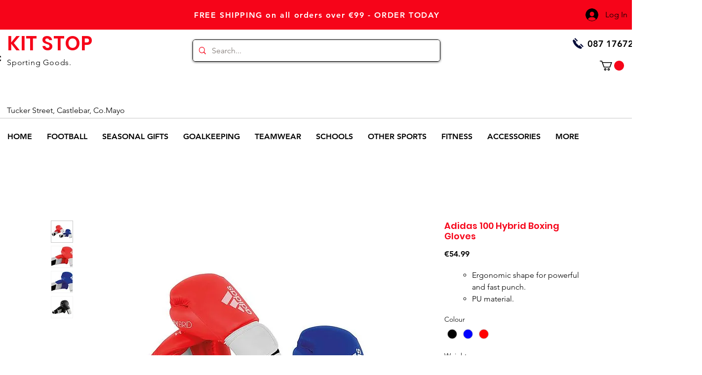

--- FILE ---
content_type: application/javascript; charset=UTF-8
request_url: https://photouploadwix.inspon-cloud.com/snowapp-api/script.js?store=https:\/\/www.kitstop.ie\/
body_size: 18521
content:
/*! For license information please see page_script.js.LICENSE.txt */
(()=>{"use strict";var n="\n  .snowflake {\n    --size: 1vw;\n    width: var(--size);\n    height: var(--size);\n    background: white;\n    border-radius: 50%;\n    position: absolute;\n    top: -5vh;\n  }\n  \n  @keyframes snowfall {\n    0% {\n      transform: translate3d(var(--left-ini), 0, 0) rotate(0deg);\n    }\n    100% {\n      transform: translate3d(var(--left-end), 110vh, 0) rotate(720deg);\n    }\n  }\n  .snowflake:nth-child(1) {\n    --size: 0.6vw;\n    --left-ini: -3vw;\n    --left-end: 2vw;\n    left: 10vw;\n    animation: snowfall 13s linear infinite;\n    animation-delay: -2s;\n    box-shadow: 0px 0px 16px 3px #ffffffee;\n    background: rgba(255, 2555, 255, 1);\n  }\n  \n  .snowflake:nth-child(2) {\n    --size: 0.2vw;\n    --left-ini: 4vw;\n    --left-end: -1vw;\n    left: 60vw;\n    animation: snowfall 7s linear infinite;\n    animation-delay: -9s;\n    box-shadow: 0px 0px 16px 3px #ffffffee;\n    background: rgba(255, 2555, 255, 1);\n  }\n  \n  .snowflake:nth-child(3) {\n    --size: 0.6vw;\n    --left-ini: 7vw;\n    --left-end: 7vw;\n    left: 94vw;\n    animation: snowfall 11s linear infinite;\n    animation-delay: -6s;\n    box-shadow: 0px 0px 16px 3px #ffffffee;\n    background: rgba(255, 2555, 255, 1);\n  }\n  \n  .snowflake:nth-child(4) {\n    --size: 1vw;\n    --left-ini: 1vw;\n    --left-end: 4vw;\n    left: 7vw;\n    animation: snowfall 13s linear infinite;\n    animation-delay: -4s;\n    box-shadow: 0px 0px 16px 3px #ffffffee;\n    background: rgba(255, 2555, 255, 1);\n  }\n  \n  .snowflake:nth-child(5) {\n    --size: 0.4vw;\n    --left-ini: 2vw;\n    --left-end: -9vw;\n    left: 60vw;\n    animation: snowfall 15s linear infinite;\n    animation-delay: -4s;\n    box-shadow: 0px 0px 16px 3px #ffffffee;\n    background: rgba(255, 2555, 255, 1);\n  }\n  \n  .snowflake:nth-child(6) {\n    --size: 1vw;\n    --left-ini: 2vw;\n    --left-end: -3vw;\n    left: 98vw;\n    animation: snowfall 10s linear infinite;\n    animation-delay: -6s;\n    box-shadow: 0px 0px 16px 3px #ffffffee;\n    background: rgba(255, 2555, 255, 1);\n  }\n  \n  .snowflake:nth-child(7) {\n    --size: 0.6vw;\n    --left-ini: 10vw;\n    --left-end: -7vw;\n    left: 35vw;\n    animation: snowfall 7s linear infinite;\n    animation-delay: -1s;\n    box-shadow: 0px 0px 16px 3px #ffffffee;\n    background: rgba(255, 2555, 255, 1);\n  }\n  \n  .snowflake:nth-child(8) {\n    --size: 0.2vw;\n    --left-ini: 2vw;\n    --left-end: 5vw;\n    left: 81vw;\n    animation: snowfall 10s linear infinite;\n    animation-delay: -2s;\n    box-shadow: 0px 0px 16px 3px #ffffffee;\n    background: rgba(255, 2555, 255, 1);\n  }\n  \n  .snowflake:nth-child(9) {\n    --size: 0.4vw;\n    --left-ini: -5vw;\n    --left-end: 2vw;\n    left: 25vw;\n    animation: snowfall 9s linear infinite;\n    animation-delay: -8s;\n    box-shadow: 0px 0px 16px 3px #ffffffee;\n    background: rgba(255, 2555, 255, 0.5);\n  }\n  \n  .snowflake:nth-child(10) {\n    --size: 1vw;\n    --left-ini: 6vw;\n    --left-end: 5vw;\n    left: 9vw;\n    animation: snowfall 7s linear infinite;\n    animation-delay: -1s;\n    box-shadow: 0px 0px 16px 3px #ffffffee;\n    background: rgba(255, 2555, 255, 1);\n  }\n  \n  .snowflake:nth-child(11) {\n    --size: 1vw;\n    --left-ini: -7vw;\n    --left-end: 4vw;\n    left: 12vw;\n    animation: snowfall 10s linear infinite;\n    animation-delay: -3s;\n    box-shadow: 0px 0px 16px 3px #ffffffee;\n    background: rgba(255, 2555, 255, 0.8);\n  }\n  \n  .snowflake:nth-child(12) {\n    --size: 0.4vw;\n    --left-ini: 5vw;\n    --left-end: -7vw;\n    left: 2vw;\n    animation: snowfall 6s linear infinite;\n    animation-delay: -7s;\n    box-shadow: 0px 0px 16px 3px #ffffffee;\n    background: rgba(255, 2555, 255, 1);\n  }\n  \n  .snowflake:nth-child(13) {\n    --size: 1vw;\n    --left-ini: -4vw;\n    --left-end: 3vw;\n    left: 70vw;\n    animation: snowfall 6s linear infinite;\n    animation-delay: -1s;\n    box-shadow: 0px 0px 16px 3px #ffffffee;\n    background: rgba(255, 2555, 255, 1);\n  }\n  \n  .snowflake:nth-child(14) {\n    --size: 0.4vw;\n    --left-ini: -6vw;\n    --left-end: -2vw;\n    left: 12vw;\n    animation: snowfall 14s linear infinite;\n    animation-delay: -1s;\n    box-shadow: 0px 0px 16px 3px #ffffffee;\n    background: rgba(255, 2555, 255, 0.7);\n  }\n  \n  .snowflake:nth-child(15) {\n    --size: 0.8vw;\n    --left-ini: -9vw;\n    --left-end: 7vw;\n    left: 20vw;\n    animation: snowfall 6s linear infinite;\n    animation-delay: -8s;\n    box-shadow: 0px 0px 16px 3px #ffffffee;\n    background: rgba(255, 2555, 255, 1);\n  }\n  \n  .snowflake:nth-child(16) {\n    --size: 0.2vw;\n    --left-ini: -4vw;\n    --left-end: -5vw;\n    left: 30vw;\n    animation: snowfall 8s linear infinite;\n    animation-delay: -9s;\n    box-shadow: 0px 0px 16px 3px #ffffffee;\n    background: rgba(255, 2555, 255, 1);\n  }\n  \n  .snowflake:nth-child(17) {\n    --size: 0.6vw;\n    --left-ini: -5vw;\n    --left-end: 6vw;\n    left: 18vw;\n    animation: snowfall 6s linear infinite;\n    animation-delay: -2s;\n    box-shadow: 0px 0px 16px 3px #ffffffee;\n    background: rgba(255, 2555, 255, 0.6);\n  }\n  \n  .snowflake:nth-child(18) {\n    --size: 1vw;\n    --left-ini: -8vw;\n    --left-end: -1vw;\n    left: 31vw;\n    animation: snowfall 7s linear infinite;\n    animation-delay: -2s;\n    box-shadow: 0px 0px 16px 3px #ffffffee;\n    background: rgba(255, 2555, 255, 1);\n  }\n  \n  .snowflake:nth-child(19) {\n    --size: 0.2vw;\n    --left-ini: -1vw;\n    --left-end: 1vw;\n    left: 48vw;\n    animation: snowfall 13s linear infinite;\n    animation-delay: -1s;\n    box-shadow: 0px 0px 16px 3px #ffffffee;\n    background: rgba(255, 2555, 255, 1);\n  }\n  \n  .snowflake:nth-child(20) {\n    --size: 0.6vw;\n    --left-ini: -1vw;\n    --left-end: 9vw;\n    left: 47vw;\n    animation: snowfall 7s linear infinite;\n    animation-delay: -2s;\n    box-shadow: 0px 0px 16px 3px #ffffffee;\n    background: rgba(255, 2555, 255, 1);\n  }\n  \n  .snowflake:nth-child(21) {\n    --size: 0.8vw;\n    --left-ini: 7vw;\n    --left-end: -1vw;\n    left: 21vw;\n    animation: snowfall 13s linear infinite;\n    animation-delay: -2s;\n    box-shadow: 0px 0px 16px 3px #ffffffee;\n    background: rgba(255, 2555, 255, 1);\n  }\n  \n  .snowflake:nth-child(22) {\n    --size: 1vw;\n    --left-ini: 3vw;\n    --left-end: 2vw;\n    left: 24vw;\n    animation: snowfall 12s linear infinite;\n    animation-delay: -2s;\n    box-shadow: 0px 0px 16px 3px #ffffffee;\n    background: rgba(255, 2555, 255, 0.7);\n  }\n  \n  .snowflake:nth-child(23) {\n    --size: 1vw;\n    --left-ini: -3vw;\n    --left-end: -5vw;\n    left: 33vw;\n    animation: snowfall 15s linear infinite;\n    animation-delay: -10s;\n    box-shadow: 0px 0px 16px 3px #ffffffee;\n    background: rgba(255, 2555, 255, 1);\n  }\n  \n  .snowflake:nth-child(24) {\n    --size: 0.6vw;\n    --left-ini: 0vw;\n    --left-end: 6vw;\n    left: 33vw;\n    animation: snowfall 10s linear infinite;\n    animation-delay: -3s;\n    box-shadow: 0px 0px 16px 3px #ffffffee;\n    background: rgba(255, 2555, 255, 0.7);\n  }\n  \n  .snowflake:nth-child(25) {\n    --size: 1vw;\n    --left-ini: -6vw;\n    --left-end: 4vw;\n    left: 7vw;\n    animation: snowfall 9s linear infinite;\n    animation-delay: -5s;\n    box-shadow: 0px 0px 16px 3px #ffffffee;\n    background: rgba(255, 2555, 255, 0.7);\n  }\n  \n  .snowflake:nth-child(26) {\n    --size: 0.4vw;\n    --left-ini: -3vw;\n    --left-end: -4vw;\n    left: 24vw;\n    animation: snowfall 13s linear infinite;\n    animation-delay: -3s;\n    box-shadow: 0px 0px 16px 3px #ffffffee;\n    background: rgba(255, 2555, 255, 0.7);\n  }\n  \n  .snowflake:nth-child(27) {\n    --size: 1vw;\n    --left-ini: -1vw;\n    --left-end: -1vw;\n    left: 16vw;\n    animation: snowfall 10s linear infinite;\n    animation-delay: -5s;\n    box-shadow: 0px 0px 16px 3px #ffffffee;\n    background: rgba(255, 2555, 255, 0.7);\n  }\n  \n  .snowflake:nth-child(28) {\n    --size: 0.6vw;\n    --left-ini: -4vw;\n    --left-end: -8vw;\n    left: 65vw;\n    animation: snowfall 11s linear infinite;\n    animation-delay: -7s;\n    box-shadow: 0px 0px 16px 3px #ffffffee;\n    background: rgba(255, 2555, 255, 0.7);\n  }\n  \n  .snowflake:nth-child(29) {\n    --size: 0.6vw;\n    --left-ini: 3vw;\n    --left-end: -1vw;\n    left: 95vw;\n    animation: snowfall 13s linear infinite;\n    animation-delay: -2s;\n    box-shadow: 0px 0px 16px 3px #ffffffee;\n    background: rgba(255, 2555, 255, 0.7);\n  }\n  \n  .snowflake:nth-child(30) {\n    --size: 0.4vw;\n    --left-ini: -2vw;\n    --left-end: 9vw;\n    left: 39vw;\n    animation: snowfall 6s linear infinite;\n    animation-delay: -5s;\n    box-shadow: 0px 0px 16px 3px #ffffffee;\n    background: rgba(255, 2555, 255, 0.7);\n  }\n  \n  .snowflake:nth-child(31) {\n    --size: 0.2vw;\n    --left-ini: -3vw;\n    --left-end: -7vw;\n    left: 14vw;\n    animation: snowfall 8s linear infinite;\n    animation-delay: -3s;\n    box-shadow: 0px 0px 16px 3px #ffffffee;\n    background: rgba(255, 2555, 255, 1);\n  }\n  \n  .snowflake:nth-child(32) {\n    --size: 0.4vw;\n    --left-ini: 1vw;\n    --left-end: 5vw;\n    left: 96vw;\n    animation: snowfall 11s linear infinite;\n    animation-delay: -5s;\n    box-shadow: 0px 0px 16px 3px #ffffffee;\n    background: rgba(255, 2555, 255, 1);\n  }\n  \n  .snowflake:nth-child(33) {\n    --size: 0.8vw;\n    --left-ini: 1vw;\n    --left-end: -3vw;\n    left: 78vw;\n    animation: snowfall 13s linear infinite;\n    animation-delay: -10s;\n    box-shadow: 0px 0px 16px 3px #ffffffee;\n    background: rgba(255, 2555, 255, 1);\n  }\n  \n  .snowflake:nth-child(34) {\n    --size: 0.4vw;\n    --left-ini: 0vw;\n    --left-end: -6vw;\n    left: 16vw;\n    animation: snowfall 15s linear infinite;\n    animation-delay: -4s;\n    box-shadow: 0px 0px 16px 3px #ffffffee;\n    background: rgba(255, 2555, 255, 1);\n  }\n  \n  .snowflake:nth-child(35) {\n    --size: 1vw;\n    --left-ini: -7vw;\n    --left-end: -3vw;\n    left: 15vw;\n    animation: snowfall 11s linear infinite;\n    animation-delay: -4s;\n    box-shadow: 0px 0px 16px 3px #ffffffee;\n    background: rgba(255, 2555, 255, 1);\n  }\n  \n  .snowflake:nth-child(36) {\n    --size: 0.6vw;\n    --left-ini: -2vw;\n    --left-end: -7vw;\n    left: 88vw;\n    animation: snowfall 9s linear infinite;\n    animation-delay: -2s;\n    box-shadow: 0px 0px 16px 3px #ffffffee;\n    background: rgba(255, 2555, 255, 1);\n  }\n  \n  .snowflake:nth-child(37) {\n    --size: 1vw;\n    --left-ini: -4vw;\n    --left-end: 2vw;\n    left: 57vw;\n    animation: snowfall 8s linear infinite;\n    animation-delay: -10s;\n    box-shadow: 0px 0px 16px 3px #ffffffee;\n    background: rgba(255, 2555, 255, 1);\n  }\n  \n  .snowflake:nth-child(38) {\n    --size: 0.8vw;\n    --left-ini: 1vw;\n    --left-end: -1vw;\n    left: 60vw;\n    animation: snowfall 15s linear infinite;\n    animation-delay: -6s;\n    box-shadow: 0px 0px 16px 3px #ffffffee;\n    background: rgba(255, 2555, 255, 1);\n  }\n  \n  .snowflake:nth-child(39) {\n    --size: 0.4vw;\n    --left-ini: 1vw;\n    --left-end: 1vw;\n    left: 19vw;\n    animation: snowfall 14s linear infinite;\n    animation-delay: -10s;\n    box-shadow: 0px 0px 16px 3px #ffffffee;\n    background: rgba(255, 2555, 255, 1);\n  }\n  \n  .snowflake:nth-child(40) {\n    --size: 1vw;\n    --left-ini: 3vw;\n    --left-end: -5vw;\n    left: 82vw;\n    animation: snowfall 11s linear infinite;\n    animation-delay: -2s;\n    box-shadow: 0px 0px 16px 3px #ffffffee;\n    background: rgba(255, 2555, 255, 1);\n  }\n  \n  .snowflake:nth-child(41) {\n    --size: 1vw;\n    --left-ini: 10vw;\n    --left-end: -2vw;\n    left: 59vw;\n    animation: snowfall 12s linear infinite;\n    animation-delay: -9s;\n    box-shadow: 0px 0px 16px 3px #ffffffee;\n    background: rgba(255, 2555, 255, 1);\n  }\n  \n  .snowflake:nth-child(42) {\n    --size: 1vw;\n    --left-ini: -6vw;\n    --left-end: 10vw;\n    left: 15vw;\n    animation: snowfall 8s linear infinite;\n    animation-delay: -3s;\n    box-shadow: 0px 0px 16px 3px #ffffffee;\n    background: rgba(255, 2555, 255, 1);\n  }\n  \n  .snowflake:nth-child(43) {\n    --size: 1vw;\n    --left-ini: -4vw;\n    --left-end: 9vw;\n    left: 98vw;\n    animation: snowfall 14s linear infinite;\n    animation-delay: -6s;\n    box-shadow: 0px 0px 16px 3px #ffffffee;\n    background: rgba(255, 2555, 255, 1);\n  }\n  \n  .snowflake:nth-child(44) {\n    --size: 0.2vw;\n    --left-ini: -5vw;\n    --left-end: -4vw;\n    left: 10vw;\n    animation: snowfall 11s linear infinite;\n    animation-delay: -6s;\n    box-shadow: 0px 0px 16px 3px #ffffffee;\n    background: rgba(255, 2555, 255, 1);\n  }\n  \n  .snowflake:nth-child(45) {\n    --size: 0.6vw;\n    --left-ini: -1vw;\n    --left-end: 2vw;\n    left: 79vw;\n    animation: snowfall 15s linear infinite;\n    animation-delay: -6s;\n    box-shadow: 0px 0px 16px 3px #ffffffee;\n    background: rgba(255, 2555, 255, 1);\n  }\n  \n  .snowflake:nth-child(46) {\n    --size: 0.4vw;\n    --left-ini: -7vw;\n    --left-end: 4vw;\n    left: 59vw;\n    animation: snowfall 15s linear infinite;\n    animation-delay: -5s;\n    box-shadow: 0px 0px 16px 3px #ffffffee;\n    background: rgba(255, 2555, 255, 1);\n  }\n  \n  .snowflake:nth-child(47) {\n    --size: 1vw;\n    --left-ini: 10vw;\n    --left-end: -8vw;\n    left: 43vw;\n    animation: snowfall 7s linear infinite;\n    animation-delay: -3s;\n    box-shadow: 0px 0px 16px 3px #ffffffee;\n    background: rgba(255, 2555, 255, 1);\n  }\n  \n  .snowflake:nth-child(48) {\n    --size: 0.2vw;\n    --left-ini: -5vw;\n    --left-end: -2vw;\n    left: 52vw;\n    animation: snowfall 12s linear infinite;\n    animation-delay: -3s;\n    box-shadow: 0px 0px 16px 3px #ffffffee;\n    background: rgba(255, 2555, 255, 1);\n  }\n  \n  .snowflake:nth-child(49) {\n    --size: 0.8vw;\n    --left-ini: 3vw;\n    --left-end: -5vw;\n    left: 18vw;\n    animation: snowfall 11s linear infinite;\n    animation-delay: -1s;\n    box-shadow: 0px 0px 16px 3px #ffffffee;\n    background: rgba(255, 2555, 255, 1);\n  }\n  \n  .snowflake:nth-child(50) {\n    --size: 0.6vw;\n    --left-ini: -2vw;\n    --left-end: -9vw;\n    left: 61vw;\n    animation: snowfall 15s linear infinite;\n    animation-delay: -8s;\n    box-shadow: 0px 0px 16px 3px #ffffffee;\n    background: rgba(255, 2555, 255, 1);\n  }\n  \n  /* added small blur every 6 snowflakes*/\n  .snowflake:nth-child(6n) {\n    filter: blur(1px);\n  }\n",i="",a="";Array.from("i am a string string").forEach((function(){i+='<div\n                class="snowflake type-2"\n                style="\n                    background-image: url(https://3.bp.blogspot.com/-LWSCSuSZ9qw/VLkSYiICCUI/AAAAAAADaAs/Exw-xb0znkg/s1600/hf_shimmer_flake20.png);\n                    width: 18px;\n                    height: 18px;\n                    background-color: transparent;\n                    background-position: center;\n                    background-size: cover;\n                    box-shadow: none;\n                    color: #fff\n                    "\n                ></div>'})),Array.from("i am a string string").forEach((function(){return a+='<div class="snowflake"></div>'}));var t=a+i;const e="https://photouploadwix.inspon-cloud.com/snowapp-api";function s(n){return s="function"==typeof Symbol&&"symbol"==typeof Symbol.iterator?function(n){return typeof n}:function(n){return n&&"function"==typeof Symbol&&n.constructor===Symbol&&n!==Symbol.prototype?"symbol":typeof n},s(n)}function l(){l=function(){return n};var n={},i=Object.prototype,a=i.hasOwnProperty,t="function"==typeof Symbol?Symbol:{},e=t.iterator||"@@iterator",o=t.asyncIterator||"@@asyncIterator",f=t.toStringTag||"@@toStringTag";function d(n,i,a){return Object.defineProperty(n,i,{value:a,enumerable:!0,configurable:!0,writable:!0}),n[i]}try{d({},"")}catch(n){d=function(n,i,a){return n[i]=a}}function w(n,i,a,t){var e=i&&i.prototype instanceof r?i:r,s=Object.create(e.prototype),l=new E(t||[]);return s._invoke=function(n,i,a){var t="suspendedStart";return function(e,s){if("executing"===t)throw new Error("Generator is already running");if("completed"===t){if("throw"===e)throw s;return{value:void 0,done:!0}}for(a.method=e,a.arg=s;;){var l=a.delegate;if(l){var o=u(l,a);if(o){if(o===p)continue;return o}}if("next"===a.method)a.sent=a._sent=a.arg;else if("throw"===a.method){if("suspendedStart"===t)throw t="completed",a.arg;a.dispatchException(a.arg)}else"return"===a.method&&a.abrupt("return",a.arg);t="executing";var f=h(n,i,a);if("normal"===f.type){if(t=a.done?"completed":"suspendedYield",f.arg===p)continue;return{value:f.arg,done:a.done}}"throw"===f.type&&(t="completed",a.method="throw",a.arg=f.arg)}}}(n,a,l),s}function h(n,i,a){try{return{type:"normal",arg:n.call(i,a)}}catch(n){return{type:"throw",arg:n}}}n.wrap=w;var p={};function r(){}function v(){}function c(){}var x={};d(x,e,(function(){return this}));var m=Object.getPrototypeOf,k=m&&m(m(_([])));k&&k!==i&&a.call(k,e)&&(x=k);var g=c.prototype=r.prototype=Object.create(x);function b(n){["next","throw","return"].forEach((function(i){d(n,i,(function(n){return this._invoke(i,n)}))}))}function y(n,i){function t(e,l,o,f){var d=h(n[e],n,l);if("throw"!==d.type){var w=d.arg,p=w.value;return p&&"object"==s(p)&&a.call(p,"__await")?i.resolve(p.__await).then((function(n){t("next",n,o,f)}),(function(n){t("throw",n,o,f)})):i.resolve(p).then((function(n){w.value=n,o(w)}),(function(n){return t("throw",n,o,f)}))}f(d.arg)}var e;this._invoke=function(n,a){function s(){return new i((function(i,e){t(n,a,i,e)}))}return e=e?e.then(s,s):s()}}function u(n,i){var a=n.iterator[i.method];if(void 0===a){if(i.delegate=null,"throw"===i.method){if(n.iterator.return&&(i.method="return",i.arg=void 0,u(n,i),"throw"===i.method))return p;i.method="throw",i.arg=new TypeError("The iterator does not provide a 'throw' method")}return p}var t=h(a,n.iterator,i.arg);if("throw"===t.type)return i.method="throw",i.arg=t.arg,i.delegate=null,p;var e=t.arg;return e?e.done?(i[n.resultName]=e.value,i.next=n.nextLoc,"return"!==i.method&&(i.method="next",i.arg=void 0),i.delegate=null,p):e:(i.method="throw",i.arg=new TypeError("iterator result is not an object"),i.delegate=null,p)}function z(n){var i={tryLoc:n[0]};1 in n&&(i.catchLoc=n[1]),2 in n&&(i.finallyLoc=n[2],i.afterLoc=n[3]),this.tryEntries.push(i)}function L(n){var i=n.completion||{};i.type="normal",delete i.arg,n.completion=i}function E(n){this.tryEntries=[{tryLoc:"root"}],n.forEach(z,this),this.reset(!0)}function _(n){if(n){var i=n[e];if(i)return i.call(n);if("function"==typeof n.next)return n;if(!isNaN(n.length)){var t=-1,s=function i(){for(;++t<n.length;)if(a.call(n,t))return i.value=n[t],i.done=!1,i;return i.value=void 0,i.done=!0,i};return s.next=s}}return{next:S}}function S(){return{value:void 0,done:!0}}return v.prototype=c,d(g,"constructor",c),d(c,"constructor",v),v.displayName=d(c,f,"GeneratorFunction"),n.isGeneratorFunction=function(n){var i="function"==typeof n&&n.constructor;return!!i&&(i===v||"GeneratorFunction"===(i.displayName||i.name))},n.mark=function(n){return Object.setPrototypeOf?Object.setPrototypeOf(n,c):(n.__proto__=c,d(n,f,"GeneratorFunction")),n.prototype=Object.create(g),n},n.awrap=function(n){return{__await:n}},b(y.prototype),d(y.prototype,o,(function(){return this})),n.AsyncIterator=y,n.async=function(i,a,t,e,s){void 0===s&&(s=Promise);var l=new y(w(i,a,t,e),s);return n.isGeneratorFunction(a)?l:l.next().then((function(n){return n.done?n.value:l.next()}))},b(g),d(g,f,"Generator"),d(g,e,(function(){return this})),d(g,"toString",(function(){return"[object Generator]"})),n.keys=function(n){var i=[];for(var a in n)i.push(a);return i.reverse(),function a(){for(;i.length;){var t=i.pop();if(t in n)return a.value=t,a.done=!1,a}return a.done=!0,a}},n.values=_,E.prototype={constructor:E,reset:function(n){if(this.prev=0,this.next=0,this.sent=this._sent=void 0,this.done=!1,this.delegate=null,this.method="next",this.arg=void 0,this.tryEntries.forEach(L),!n)for(var i in this)"t"===i.charAt(0)&&a.call(this,i)&&!isNaN(+i.slice(1))&&(this[i]=void 0)},stop:function(){this.done=!0;var n=this.tryEntries[0].completion;if("throw"===n.type)throw n.arg;return this.rval},dispatchException:function(n){if(this.done)throw n;var i=this;function t(a,t){return l.type="throw",l.arg=n,i.next=a,t&&(i.method="next",i.arg=void 0),!!t}for(var e=this.tryEntries.length-1;e>=0;--e){var s=this.tryEntries[e],l=s.completion;if("root"===s.tryLoc)return t("end");if(s.tryLoc<=this.prev){var o=a.call(s,"catchLoc"),f=a.call(s,"finallyLoc");if(o&&f){if(this.prev<s.catchLoc)return t(s.catchLoc,!0);if(this.prev<s.finallyLoc)return t(s.finallyLoc)}else if(o){if(this.prev<s.catchLoc)return t(s.catchLoc,!0)}else{if(!f)throw new Error("try statement without catch or finally");if(this.prev<s.finallyLoc)return t(s.finallyLoc)}}}},abrupt:function(n,i){for(var t=this.tryEntries.length-1;t>=0;--t){var e=this.tryEntries[t];if(e.tryLoc<=this.prev&&a.call(e,"finallyLoc")&&this.prev<e.finallyLoc){var s=e;break}}s&&("break"===n||"continue"===n)&&s.tryLoc<=i&&i<=s.finallyLoc&&(s=null);var l=s?s.completion:{};return l.type=n,l.arg=i,s?(this.method="next",this.next=s.finallyLoc,p):this.complete(l)},complete:function(n,i){if("throw"===n.type)throw n.arg;return"break"===n.type||"continue"===n.type?this.next=n.arg:"return"===n.type?(this.rval=this.arg=n.arg,this.method="return",this.next="end"):"normal"===n.type&&i&&(this.next=i),p},finish:function(n){for(var i=this.tryEntries.length-1;i>=0;--i){var a=this.tryEntries[i];if(a.finallyLoc===n)return this.complete(a.completion,a.afterLoc),L(a),p}},catch:function(n){for(var i=this.tryEntries.length-1;i>=0;--i){var a=this.tryEntries[i];if(a.tryLoc===n){var t=a.completion;if("throw"===t.type){var e=t.arg;L(a)}return e}}throw new Error("illegal catch attempt")},delegateYield:function(n,i,a){return this.delegate={iterator:_(n),resultName:i,nextLoc:a},"next"===this.method&&(this.arg=void 0),p}},n}function o(n,i,a,t,e,s,l){try{var o=n[s](l),f=o.value}catch(n){return void a(n)}o.done?i(f):Promise.resolve(f).then(t,e)}const f=function(){var n,i=(n=l().mark((function n(i){var a,t,s,o,f;return l().wrap((function(n){for(;;)switch(n.prev=n.next){case 0:return(a=new Headers).append("Content-Type","application/json"),t=JSON.stringify({store:i}),s={method:"POST",headers:a,body:t,redirect:"follow"},n.next=6,fetch("".concat(e,"/check_store"),s);case 6:return o=n.sent,n.next=9,o.json();case 9:return f=n.sent,n.abrupt("return",f);case 11:case"end":return n.stop()}}),n)})),function(){var i=this,a=arguments;return new Promise((function(t,e){var s=n.apply(i,a);function l(n){o(s,t,e,l,f,"next",n)}function f(n){o(s,t,e,l,f,"throw",n)}l(void 0)}))});return function(n){return i.apply(this,arguments)}}();if(!window.wix_snow_app){var d=document.querySelector("script[src^='https://photouploadwix.inspon-cloud.com/snowapp-api/script.js']").getAttribute("src");f(new URL(d).searchParams.get("store").split("\\").join("")).then((function(i){var a=i;(a.billing||a.trials_days_left>0)&&a.snow_enabled&&function(i){console.log("Response",i);var a,e={1:['\n<div class="snowflake"></div>\n<div class="snowflake"></div>\n<div class="snowflake"></div>\n<div class="snowflake"></div>\n<div class="snowflake"></div>\n<div class="snowflake"></div>\n<div class="snowflake"></div>\n<div class="snowflake"></div>\n<div class="snowflake"></div>\n<div class="snowflake"></div>\n<div class="snowflake"></div>\n<div class="snowflake"></div>\n<div class="snowflake"></div>\n<div class="snowflake"></div>\n<div class="snowflake"></div>\n<div class="snowflake"></div>\n<div class="snowflake"></div>\n<div class="snowflake"></div>\n<div class="snowflake"></div>\n<div class="snowflake"></div>\n<div class="snowflake"></div>\n<div class="snowflake"></div>\n<div class="snowflake"></div>\n<div class="snowflake"></div>\n<div class="snowflake"></div>\n<div class="snowflake"></div>\n<div class="snowflake"></div>\n<div class="snowflake"></div>\n<div class="snowflake"></div>\n<div class="snowflake"></div>\n<div class="snowflake"></div>\n<div class="snowflake"></div>\n<div class="snowflake"></div>\n<div class="snowflake"></div>\n<div class="snowflake"></div>\n<div class="snowflake"></div>\n<div class="snowflake"></div>\n<div class="snowflake"></div>\n<div class="snowflake"></div>\n<div class="snowflake"></div>\n<div class="snowflake"></div>\n<div class="snowflake"></div>\n<div class="snowflake"></div>\n<div class="snowflake"></div>\n<div class="snowflake"></div>\n<div class="snowflake"></div>\n<div class="snowflake"></div>\n<div class="snowflake"></div>\n<div class="snowflake"></div>\n<div class="snowflake"></div>',"\n  .snowflake {\n    --size: 1vw;\n    width: var(--size);\n    height: var(--size);\n    background: white;\n    border-radius: 50%;\n    position: absolute;\n    top: -5vh;\n  }\n  \n  @keyframes snowfall {\n    0% {\n      transform: translate3d(var(--left-ini), 0, 0);\n    }\n    100% {\n      transform: translate3d(var(--left-end), 110vh, 0);\n    }\n  }\n  .snowflake:nth-child(1) {\n    --size: 0.6vw;\n    --left-ini: -3vw;\n    --left-end: 2vw;\n    left: 10vw;\n    animation: snowfall 13s linear infinite;\n    animation-delay: -2s;\n  }\n  \n  .snowflake:nth-child(2) {\n    --size: 0.2vw;\n    --left-ini: 4vw;\n    --left-end: -1vw;\n    left: 60vw;\n    animation: snowfall 7s linear infinite;\n    animation-delay: -9s;\n  }\n  \n  .snowflake:nth-child(3) {\n    --size: 0.6vw;\n    --left-ini: 7vw;\n    --left-end: 7vw;\n    left: 94vw;\n    animation: snowfall 11s linear infinite;\n    animation-delay: -6s;\n  }\n  \n  .snowflake:nth-child(4) {\n    --size: 1vw;\n    --left-ini: 1vw;\n    --left-end: 4vw;\n    left: 7vw;\n    animation: snowfall 13s linear infinite;\n    animation-delay: -4s;\n  }\n  \n  .snowflake:nth-child(5) {\n    --size: 0.4vw;\n    --left-ini: 2vw;\n    --left-end: -9vw;\n    left: 60vw;\n    animation: snowfall 15s linear infinite;\n    animation-delay: -4s;\n  }\n  \n  .snowflake:nth-child(6) {\n    --size: 1vw;\n    --left-ini: 2vw;\n    --left-end: -3vw;\n    left: 98vw;\n    animation: snowfall 10s linear infinite;\n    animation-delay: -6s;\n  }\n  \n  .snowflake:nth-child(7) {\n    --size: 0.6vw;\n    --left-ini: 10vw;\n    --left-end: -7vw;\n    left: 35vw;\n    animation: snowfall 7s linear infinite;\n    animation-delay: -1s;\n  }\n  \n  .snowflake:nth-child(8) {\n    --size: 0.2vw;\n    --left-ini: 2vw;\n    --left-end: 5vw;\n    left: 81vw;\n    animation: snowfall 10s linear infinite;\n    animation-delay: -2s;\n  }\n  \n  .snowflake:nth-child(9) {\n    --size: 0.4vw;\n    --left-ini: -5vw;\n    --left-end: 2vw;\n    left: 25vw;\n    animation: snowfall 9s linear infinite;\n    animation-delay: -8s;\n  }\n  \n  .snowflake:nth-child(10) {\n    --size: 1vw;\n    --left-ini: 6vw;\n    --left-end: 5vw;\n    left: 9vw;\n    animation: snowfall 7s linear infinite;\n    animation-delay: -1s;\n  }\n  \n  .snowflake:nth-child(11) {\n    --size: 1vw;\n    --left-ini: -7vw;\n    --left-end: 4vw;\n    left: 12vw;\n    animation: snowfall 10s linear infinite;\n    animation-delay: -3s;\n  }\n  \n  .snowflake:nth-child(12) {\n    --size: 0.4vw;\n    --left-ini: 5vw;\n    --left-end: -7vw;\n    left: 2vw;\n    animation: snowfall 6s linear infinite;\n    animation-delay: -7s;\n  }\n  \n  .snowflake:nth-child(13) {\n    --size: 1vw;\n    --left-ini: -4vw;\n    --left-end: 3vw;\n    left: 70vw;\n    animation: snowfall 6s linear infinite;\n    animation-delay: -1s;\n  }\n  \n  .snowflake:nth-child(14) {\n    --size: 0.4vw;\n    --left-ini: -6vw;\n    --left-end: -2vw;\n    left: 12vw;\n    animation: snowfall 14s linear infinite;\n    animation-delay: -1s;\n  }\n  \n  .snowflake:nth-child(15) {\n    --size: 0.8vw;\n    --left-ini: -9vw;\n    --left-end: 7vw;\n    left: 20vw;\n    animation: snowfall 6s linear infinite;\n    animation-delay: -8s;\n  }\n  \n  .snowflake:nth-child(16) {\n    --size: 0.2vw;\n    --left-ini: -4vw;\n    --left-end: -5vw;\n    left: 30vw;\n    animation: snowfall 8s linear infinite;\n    animation-delay: -9s;\n  }\n  \n  .snowflake:nth-child(17) {\n    --size: 0.6vw;\n    --left-ini: -5vw;\n    --left-end: 6vw;\n    left: 18vw;\n    animation: snowfall 6s linear infinite;\n    animation-delay: -2s;\n  }\n  \n  .snowflake:nth-child(18) {\n    --size: 1vw;\n    --left-ini: -8vw;\n    --left-end: -1vw;\n    left: 31vw;\n    animation: snowfall 7s linear infinite;\n    animation-delay: -2s;\n  }\n  \n  .snowflake:nth-child(19) {\n    --size: 0.2vw;\n    --left-ini: -1vw;\n    --left-end: 1vw;\n    left: 48vw;\n    animation: snowfall 13s linear infinite;\n    animation-delay: -1s;\n  }\n  \n  .snowflake:nth-child(20) {\n    --size: 0.6vw;\n    --left-ini: -1vw;\n    --left-end: 9vw;\n    left: 47vw;\n    animation: snowfall 7s linear infinite;\n    animation-delay: -2s;\n  }\n  \n  .snowflake:nth-child(21) {\n    --size: 0.8vw;\n    --left-ini: 7vw;\n    --left-end: -1vw;\n    left: 21vw;\n    animation: snowfall 13s linear infinite;\n    animation-delay: -2s;\n  }\n  \n  .snowflake:nth-child(22) {\n    --size: 1vw;\n    --left-ini: 3vw;\n    --left-end: 2vw;\n    left: 24vw;\n    animation: snowfall 12s linear infinite;\n    animation-delay: -2s;\n  }\n  \n  .snowflake:nth-child(23) {\n    --size: 1vw;\n    --left-ini: -3vw;\n    --left-end: -5vw;\n    left: 33vw;\n    animation: snowfall 15s linear infinite;\n    animation-delay: -10s;\n  }\n  \n  .snowflake:nth-child(24) {\n    --size: 0.6vw;\n    --left-ini: 0vw;\n    --left-end: 6vw;\n    left: 33vw;\n    animation: snowfall 10s linear infinite;\n    animation-delay: -3s;\n  }\n  \n  .snowflake:nth-child(25) {\n    --size: 1vw;\n    --left-ini: -6vw;\n    --left-end: 4vw;\n    left: 7vw;\n    animation: snowfall 9s linear infinite;\n    animation-delay: -5s;\n  }\n  \n  .snowflake:nth-child(26) {\n    --size: 0.4vw;\n    --left-ini: -3vw;\n    --left-end: -4vw;\n    left: 24vw;\n    animation: snowfall 13s linear infinite;\n    animation-delay: -3s;\n  }\n  \n  .snowflake:nth-child(27) {\n    --size: 1vw;\n    --left-ini: -1vw;\n    --left-end: -1vw;\n    left: 16vw;\n    animation: snowfall 10s linear infinite;\n    animation-delay: -5s;\n  }\n  \n  .snowflake:nth-child(28) {\n    --size: 0.6vw;\n    --left-ini: -4vw;\n    --left-end: -8vw;\n    left: 65vw;\n    animation: snowfall 11s linear infinite;\n    animation-delay: -7s;\n  }\n  \n  .snowflake:nth-child(29) {\n    --size: 0.6vw;\n    --left-ini: 3vw;\n    --left-end: -1vw;\n    left: 95vw;\n    animation: snowfall 13s linear infinite;\n    animation-delay: -2s;\n  }\n  \n  .snowflake:nth-child(30) {\n    --size: 0.4vw;\n    --left-ini: -2vw;\n    --left-end: 9vw;\n    left: 39vw;\n    animation: snowfall 6s linear infinite;\n    animation-delay: -5s;\n  }\n  \n  .snowflake:nth-child(31) {\n    --size: 0.2vw;\n    --left-ini: -3vw;\n    --left-end: -7vw;\n    left: 14vw;\n    animation: snowfall 8s linear infinite;\n    animation-delay: -3s;\n  }\n  \n  .snowflake:nth-child(32) {\n    --size: 0.4vw;\n    --left-ini: 1vw;\n    --left-end: 5vw;\n    left: 96vw;\n    animation: snowfall 11s linear infinite;\n    animation-delay: -5s;\n  }\n  \n  .snowflake:nth-child(33) {\n    --size: 0.8vw;\n    --left-ini: 1vw;\n    --left-end: -3vw;\n    left: 78vw;\n    animation: snowfall 13s linear infinite;\n    animation-delay: -10s;\n  }\n  \n  .snowflake:nth-child(34) {\n    --size: 0.4vw;\n    --left-ini: 0vw;\n    --left-end: -6vw;\n    left: 16vw;\n    animation: snowfall 15s linear infinite;\n    animation-delay: -4s;\n  }\n  \n  .snowflake:nth-child(35) {\n    --size: 1vw;\n    --left-ini: -7vw;\n    --left-end: -3vw;\n    left: 15vw;\n    animation: snowfall 11s linear infinite;\n    animation-delay: -4s;\n  }\n  \n  .snowflake:nth-child(36) {\n    --size: 0.6vw;\n    --left-ini: -2vw;\n    --left-end: -7vw;\n    left: 88vw;\n    animation: snowfall 9s linear infinite;\n    animation-delay: -2s;\n  }\n  \n  .snowflake:nth-child(37) {\n    --size: 1vw;\n    --left-ini: -4vw;\n    --left-end: 2vw;\n    left: 57vw;\n    animation: snowfall 8s linear infinite;\n    animation-delay: -10s;\n  }\n  \n  .snowflake:nth-child(38) {\n    --size: 0.8vw;\n    --left-ini: 1vw;\n    --left-end: -1vw;\n    left: 60vw;\n    animation: snowfall 15s linear infinite;\n    animation-delay: -6s;\n  }\n  \n  .snowflake:nth-child(39) {\n    --size: 0.4vw;\n    --left-ini: 1vw;\n    --left-end: 1vw;\n    left: 19vw;\n    animation: snowfall 14s linear infinite;\n    animation-delay: -10s;\n  }\n  \n  .snowflake:nth-child(40) {\n    --size: 1vw;\n    --left-ini: 3vw;\n    --left-end: -5vw;\n    left: 82vw;\n    animation: snowfall 11s linear infinite;\n    animation-delay: -2s;\n  }\n  \n  .snowflake:nth-child(41) {\n    --size: 1vw;\n    --left-ini: 10vw;\n    --left-end: -2vw;\n    left: 59vw;\n    animation: snowfall 12s linear infinite;\n    animation-delay: -9s;\n  }\n  \n  .snowflake:nth-child(42) {\n    --size: 1vw;\n    --left-ini: -6vw;\n    --left-end: 10vw;\n    left: 15vw;\n    animation: snowfall 8s linear infinite;\n    animation-delay: -3s;\n  }\n  \n  .snowflake:nth-child(43) {\n    --size: 1vw;\n    --left-ini: -4vw;\n    --left-end: 9vw;\n    left: 98vw;\n    animation: snowfall 14s linear infinite;\n    animation-delay: -6s;\n  }\n  \n  .snowflake:nth-child(44) {\n    --size: 0.2vw;\n    --left-ini: -5vw;\n    --left-end: -4vw;\n    left: 10vw;\n    animation: snowfall 11s linear infinite;\n    animation-delay: -6s;\n  }\n  \n  .snowflake:nth-child(45) {\n    --size: 0.6vw;\n    --left-ini: -1vw;\n    --left-end: 2vw;\n    left: 79vw;\n    animation: snowfall 15s linear infinite;\n    animation-delay: -6s;\n  }\n  \n  .snowflake:nth-child(46) {\n    --size: 0.4vw;\n    --left-ini: -7vw;\n    --left-end: 4vw;\n    left: 59vw;\n    animation: snowfall 15s linear infinite;\n    animation-delay: -5s;\n  }\n  \n  .snowflake:nth-child(47) {\n    --size: 1vw;\n    --left-ini: 10vw;\n    --left-end: -8vw;\n    left: 43vw;\n    animation: snowfall 7s linear infinite;\n    animation-delay: -3s;\n  }\n  \n  .snowflake:nth-child(48) {\n    --size: 0.2vw;\n    --left-ini: -5vw;\n    --left-end: -2vw;\n    left: 52vw;\n    animation: snowfall 12s linear infinite;\n    animation-delay: -3s;\n  }\n  \n  .snowflake:nth-child(49) {\n    --size: 0.8vw;\n    --left-ini: 3vw;\n    --left-end: -5vw;\n    left: 18vw;\n    animation: snowfall 11s linear infinite;\n    animation-delay: -1s;\n  }\n  \n  .snowflake:nth-child(50) {\n    --size: 0.6vw;\n    --left-ini: -2vw;\n    --left-end: -9vw;\n    left: 61vw;\n    animation: snowfall 15s linear infinite;\n    animation-delay: -8s;\n  }\n  \n  /* added small blur every 6 snowflakes*/\n  .snowflake:nth-child(6n) {\n    filter: blur(1px);\n  }\n"],2:['<div class="snowflakes"><i></i><i></i><i></i><i></i><i></i><i></i><i></i><i></i><i></i><i></i><i></i><i></i><i></i><i></i><i></i><i></i><i></i><i></i><i></i><i></i><i></i><i></i><i></i><i></i><i></i><i></i><i></i><i></i><i></i><i></i><i></i><i></i><i></i><i></i><i></i><i></i><i></i><i></i><i></i><i></i><i></i><i></i><i></i><i></i><i></i><i></i><i></i><i></i><i></i><i></i><i></i><i></i><i></i><i></i><i></i><i></i><i></i><i></i><i></i><i></i><i></i><i></i><i></i><i></i><i></i><i></i><i></i><i></i><i></i><i></i><i></i><i></i><i></i><i></i><i></i><i></i><i></i><i></i><i></i><i></i><i></i><i></i><i></i><i></i></div>','\n.snowflakes {\n  width: 100%;\n  height: 1200px;\n  position: absolute;\n  top: -90px;\n  left: 0;\n}\ni,\ni:after,\ni:before {\n  background: white;\n}\ni {\n  display: inline-block;\n  -webkit-animation: snowflakes 3s linear 2s 20;\n  -moz-animation: snowflakes 3s linear 2s 20;\n  position: relative;\n}\ni:after,\ni:before {\n  height: 100%;\n  width: 100%;\n  content: ".";\n  position: absolute;\n  top: 0px;\n  left: 0px;\n  -webkit-transform: rotate(120deg);\n}\ni:before {\n  -webkit-transform: rotate(240deg);\n}\n@-webkit-keyframes snowflakes {\n  0% {\n    -webkit-transform: translate3d(0, 0, 0) rotate(0deg) scale(0.6);\n  }\n  100% {\n    -webkit-transform: translate3d(15px, 1200px, 0px) rotate(360deg) scale(0.6);\n  }\n}\n.snowflakes i:nth-child(3n) {\n  width: 16px;\n  height: 4px;\n  -webkit-animation-duration: 4s;\n  -webkit-animation-iteration-count: 30;\n  -webkit-transform-origin: right -45px;\n}\n.snowflakes i:nth-child(3n+1) {\n  width: 24px;\n  height: 6px;\n  -webkit-animation-duration: 6s;\n  -webkit-animation-iteration-count: 45;\n  -webkit-transform-origin: right -30px;\n}\n.snowflakes i:nth-child(3n+2) {\n  width: 32px;\n  height: 8px;\n  -webkit-animation-duration: 8s;\n  -webkit-animation-iteration-count: 60;\n  -webkit-transform-origin: right -15px;\n}\n/* different delays so they don\'t all start at the same time */\n.snowflakes i:nth-child(7n) {\n  opacity: 0.3;\n  -webkit-animation-delay: 0s;\n  -webkit-animation-timing-function: ease-in;\n}\n.snowflakes i:nth-child(7n+1) {\n  opacity: 0.4;\n  -webkit-animation-delay: 1s;\n  -webkit-animation-timing-function: ease-out;\n}\n.snowflakes i:nth-child(7n+2) {\n  opacity: 0.5;\n  -webkit-animation-delay: 1.5s;\n  -webkit-animation-timing-function: linear;\n}\n.snowflakes i:nth-child(7n+3) {\n  opacity: 0.6;\n  -webkit-animation-delay: 2s;\n  -webkit-animation-timing-function: ease-in;\n}\n.snowflakes i:nth-child(7n+4) {\n  opacity: 0.7;\n  -webkit-animation-delay: 2.5s;\n  -webkit-animation-timing-function: linear;\n}\n.snowflakes i:nth-child(7n+5) {\n  opacity: 0.8;\n  -webkit-animation-delay: 3s;\n  -webkit-animation-timing-function: ease-out;\n}\n.snowflakes i:nth-child(7n+6) {\n  opacity: 0.9;\n  -webkit-animation-delay: 3.5s;\n  -webkit-animation-timing-function: ease-in;\n}\n'],3:["<div class='b'></div>\n<div class='b'></div>\n<div class='b'></div>\n<div class='b'></div>\n<div class='b'></div>\n<div class='b'></div>\n<div class='b'></div>\n<div class='b'></div>\n<div class='b'></div>\n<div class='b'></div>\n<div class='b'></div>\n<div class='b'></div>\n<div class='b'></div>\n<div class='b'></div>\n<div class='b'></div>\n<div class='b'></div>\n<div class='b'></div>\n<div class='b'></div>\n<div class='b'></div>\n<div class='b'></div>\n<div class='b'></div>\n<div class='b'></div>\n<div class='b'></div>\n<div class='b'></div>\n<div class='b'></div>\n<div class='b'></div>\n<div class='b'></div>\n<div class='b'></div>\n<div class='b'></div>\n<div class='b'></div>\n<div class='b'></div>\n<div class='b'></div>\n<div class='b'></div>\n<div class='b'></div>\n<div class='b'></div>\n<div class='b'></div>\n<div class='b'></div>\n<div class='b'></div>\n<div class='b'></div>\n<div class='b'></div>\n<div class='b'></div>\n<div class='b'></div>\n<div class='b'></div>\n<div class='b'></div>\n<div class='b'></div>\n<div class='b'></div>\n<div class='b'></div>\n<div class='b'></div>\n<div class='b'></div>\n<div class='b'></div>\n<div class='b'></div>\n<div class='b'></div>\n<div class='b'></div>\n<div class='b'></div>\n<div class='b'></div>\n<div class='b'></div>\n<div class='b'></div>\n<div class='b'></div>\n<div class='b'></div>\n<div class='b'></div>\n<div class='b'></div>\n<div class='b'></div>\n<div class='b'></div>\n<div class='b'></div>\n<div class='b'></div>\n<div class='b'></div>\n<div class='b'></div>\n<div class='b'></div>\n<div class='b'></div>\n<div class='b'></div>\n<div class='b'></div>\n<div class='b'></div>\n<div class='b'></div>\n<div class='b'></div>\n<div class='b'></div>\n<div class='b'></div>\n<div class='b'></div>\n<div class='b'></div>\n<div class='b'></div>\n<div class='b'></div>\n<div class='b'></div>\n<div class='b'></div>\n<div class='b'></div>\n<div class='b'></div>\n<div class='b'></div>\n<div class='b'></div>\n<div class='b'></div>\n<div class='b'></div>\n<div class='b'></div>\n<div class='b'></div>\n<div class='b'></div>\n<div class='b'></div>\n<div class='b'></div>\n<div class='b'></div>\n<div class='b'></div>\n<div class='b'></div>\n<div class='b'></div>\n<div class='b'></div>\n<div class='b'></div>\n<div class='b'></div>\n","\n  .b {\n    border-radius: 50%;\n    float: left;\n    margin-top: -50px;\n    position: absolute;\n  }\n  .b:nth-child(1) {\n    margin-left: 0%;\n    width: 11px;\n    height: 11px;\n    background: rgba(250, 250, 250, 0.8);\n    box-shadow: 0 0 15px 10px rgba(250, 250, 250, 0.5);\n    animation: fall 24s 8s infinite;\n  }\n  .b:nth-child(2) {\n    margin-left: 1%;\n    width: 6px;\n    height: 6px;\n    background: rgba(237, 237, 237, 0.8);\n    box-shadow: 0 0 15px 10px rgba(237, 237, 237, 0.5);\n    animation: fall 27s 10s infinite;\n  }\n  .b:nth-child(3) {\n    margin-left: 2%;\n    width: 4px;\n    height: 4px;\n    background: rgba(242, 242, 242, 0.8);\n    box-shadow: 0 0 15px 10px rgba(242, 242, 242, 0.5);\n    animation: fall 24s 9s infinite;\n  }\n  .b:nth-child(4) {\n    margin-left: 3%;\n    width: 4px;\n    height: 4px;\n    background: rgba(247, 247, 247, 0.8);\n    box-shadow: 0 0 15px 10px rgba(247, 247, 247, 0.5);\n    animation: fall 19s 6s infinite;\n  }\n  .b:nth-child(5) {\n    margin-left: 4%;\n    width: 11px;\n    height: 11px;\n    background: rgba(237, 237, 237, 0.8);\n    box-shadow: 0 0 15px 10px rgba(237, 237, 237, 0.5);\n    animation: fall 29s 6s infinite;\n  }\n  .b:nth-child(6) {\n    margin-left: 5%;\n    width: 9px;\n    height: 9px;\n    background: rgba(247, 247, 247, 0.8);\n    box-shadow: 0 0 15px 10px rgba(247, 247, 247, 0.5);\n    animation: fall 22s 7s infinite;\n  }\n  .b:nth-child(7) {\n    margin-left: 6%;\n    width: 11px;\n    height: 11px;\n    background: rgba(237, 237, 237, 0.8);\n    box-shadow: 0 0 15px 10px rgba(237, 237, 237, 0.5);\n    animation: fall 15s 8s infinite;\n  }\n  .b:nth-child(8) {\n    margin-left: 7%;\n    width: 3px;\n    height: 3px;\n    background: rgba(250, 250, 250, 0.8);\n    box-shadow: 0 0 15px 10px rgba(250, 250, 250, 0.5);\n    animation: fall 30s 9s infinite;\n  }\n  .b:nth-child(9) {\n    margin-left: 8%;\n    width: 10px;\n    height: 10px;\n    background: rgba(242, 242, 242, 0.8);\n    box-shadow: 0 0 15px 10px rgba(242, 242, 242, 0.5);\n    animation: fall 17s 11s infinite;\n  }\n  .b:nth-child(10) {\n    margin-left: 9%;\n    width: 9px;\n    height: 9px;\n    background: rgba(240, 240, 240, 0.8);\n    box-shadow: 0 0 15px 10px rgba(240, 240, 240, 0.5);\n    animation: fall 12s 11s infinite;\n  }\n  .b:nth-child(11) {\n    margin-left: 10%;\n    width: 2px;\n    height: 2px;\n    background: rgba(255, 255, 255, 0.8);\n    box-shadow: 0 0 15px 10px rgba(255, 255, 255, 0.5);\n    animation: fall 21s 8s infinite;\n  }\n  .b:nth-child(12) {\n    margin-left: 11%;\n    width: 4px;\n    height: 4px;\n    background: rgba(235, 235, 235, 0.8);\n    box-shadow: 0 0 15px 10px rgba(235, 235, 235, 0.5);\n    animation: fall 24s 5s infinite;\n  }\n  .b:nth-child(13) {\n    margin-left: 12%;\n    width: 11px;\n    height: 11px;\n    background: rgba(242, 242, 242, 0.8);\n    box-shadow: 0 0 15px 10px rgba(242, 242, 242, 0.5);\n    animation: fall 11s 2s infinite;\n  }\n  .b:nth-child(14) {\n    margin-left: 13%;\n    width: 2px;\n    height: 2px;\n    background: rgba(237, 237, 237, 0.8);\n    box-shadow: 0 0 15px 10px rgba(237, 237, 237, 0.5);\n    animation: fall 21s 10s infinite;\n  }\n  .b:nth-child(15) {\n    margin-left: 14%;\n    width: 10px;\n    height: 10px;\n    background: rgba(245, 245, 245, 0.8);\n    box-shadow: 0 0 15px 10px rgba(245, 245, 245, 0.5);\n    animation: fall 30s 10s infinite;\n  }\n  .b:nth-child(16) {\n    margin-left: 15%;\n    width: 9px;\n    height: 9px;\n    background: rgba(237, 237, 237, 0.8);\n    box-shadow: 0 0 15px 10px rgba(237, 237, 237, 0.5);\n    animation: fall 28s 2s infinite;\n  }\n  .b:nth-child(17) {\n    margin-left: 16%;\n    width: 6px;\n    height: 6px;\n    background: rgba(247, 247, 247, 0.8);\n    box-shadow: 0 0 15px 10px rgba(247, 247, 247, 0.5);\n    animation: fall 13s 10s infinite;\n  }\n  .b:nth-child(18) {\n    margin-left: 17%;\n    width: 4px;\n    height: 4px;\n    background: rgba(252, 252, 252, 0.8);\n    box-shadow: 0 0 15px 10px rgba(252, 252, 252, 0.5);\n    animation: fall 23s 7s infinite;\n  }\n  .b:nth-child(19) {\n    margin-left: 18%;\n    width: 7px;\n    height: 7px;\n    background: rgba(247, 247, 247, 0.8);\n    box-shadow: 0 0 15px 10px rgba(247, 247, 247, 0.5);\n    animation: fall 27s 7s infinite;\n  }\n  .b:nth-child(20) {\n    margin-left: 19%;\n    width: 10px;\n    height: 10px;\n    background: rgba(245, 245, 245, 0.8);\n    box-shadow: 0 0 15px 10px rgba(245, 245, 245, 0.5);\n    animation: fall 12s 8s infinite;\n  }\n  .b:nth-child(21) {\n    margin-left: 20%;\n    width: 9px;\n    height: 9px;\n    background: rgba(255, 255, 255, 0.8);\n    box-shadow: 0 0 15px 10px rgba(255, 255, 255, 0.5);\n    animation: fall 17s 8s infinite;\n  }\n  .b:nth-child(22) {\n    margin-left: 21%;\n    width: 11px;\n    height: 11px;\n    background: rgba(232, 232, 232, 0.8);\n    box-shadow: 0 0 15px 10px rgba(232, 232, 232, 0.5);\n    animation: fall 11s 10s infinite;\n  }\n  .b:nth-child(23) {\n    margin-left: 22%;\n    width: 9px;\n    height: 9px;\n    background: rgba(235, 235, 235, 0.8);\n    box-shadow: 0 0 15px 10px rgba(235, 235, 235, 0.5);\n    animation: fall 21s 11s infinite;\n  }\n  .b:nth-child(24) {\n    margin-left: 23%;\n    width: 2px;\n    height: 2px;\n    background: rgba(245, 245, 245, 0.8);\n    box-shadow: 0 0 15px 10px rgba(245, 245, 245, 0.5);\n    animation: fall 29s 10s infinite;\n  }\n  .b:nth-child(25) {\n    margin-left: 24%;\n    width: 3px;\n    height: 3px;\n    background: rgba(252, 252, 252, 0.8);\n    box-shadow: 0 0 15px 10px rgba(252, 252, 252, 0.5);\n    animation: fall 26s 10s infinite;\n  }\n  .b:nth-child(26) {\n    margin-left: 25%;\n    width: 5px;\n    height: 5px;\n    background: rgba(255, 255, 255, 0.8);\n    box-shadow: 0 0 15px 10px rgba(255, 255, 255, 0.5);\n    animation: fall 15s 2s infinite;\n  }\n  .b:nth-child(27) {\n    margin-left: 26%;\n    width: 3px;\n    height: 3px;\n    background: rgba(235, 235, 235, 0.8);\n    box-shadow: 0 0 15px 10px rgba(235, 235, 235, 0.5);\n    animation: fall 27s 7s infinite;\n  }\n  .b:nth-child(28) {\n    margin-left: 27%;\n    width: 5px;\n    height: 5px;\n    background: rgba(242, 242, 242, 0.8);\n    box-shadow: 0 0 15px 10px rgba(242, 242, 242, 0.5);\n    animation: fall 26s 4s infinite;\n  }\n  .b:nth-child(29) {\n    margin-left: 28%;\n    width: 6px;\n    height: 6px;\n    background: rgba(240, 240, 240, 0.8);\n    box-shadow: 0 0 15px 10px rgba(240, 240, 240, 0.5);\n    animation: fall 15s 4s infinite;\n  }\n  .b:nth-child(30) {\n    margin-left: 29%;\n    width: 7px;\n    height: 7px;\n    background: rgba(247, 247, 247, 0.8);\n    box-shadow: 0 0 15px 10px rgba(247, 247, 247, 0.5);\n    animation: fall 24s 8s infinite;\n  }\n  .b:nth-child(31) {\n    margin-left: 30%;\n    width: 5px;\n    height: 5px;\n    background: rgba(240, 240, 240, 0.8);\n    box-shadow: 0 0 15px 10px rgba(240, 240, 240, 0.5);\n    animation: fall 14s 5s infinite;\n  }\n  .b:nth-child(32) {\n    margin-left: 31%;\n    width: 11px;\n    height: 11px;\n    background: rgba(252, 252, 252, 0.8);\n    box-shadow: 0 0 15px 10px rgba(252, 252, 252, 0.5);\n    animation: fall 12s 4s infinite;\n  }\n  .b:nth-child(33) {\n    margin-left: 32%;\n    width: 6px;\n    height: 6px;\n    background: rgba(242, 242, 242, 0.8);\n    box-shadow: 0 0 15px 10px rgba(242, 242, 242, 0.5);\n    animation: fall 14s 9s infinite;\n  }\n  .b:nth-child(34) {\n    margin-left: 33%;\n    width: 3px;\n    height: 3px;\n    background: rgba(250, 250, 250, 0.8);\n    box-shadow: 0 0 15px 10px rgba(250, 250, 250, 0.5);\n    animation: fall 24s 3s infinite;\n  }\n  .b:nth-child(35) {\n    margin-left: 34%;\n    width: 10px;\n    height: 10px;\n    background: rgba(247, 247, 247, 0.8);\n    box-shadow: 0 0 15px 10px rgba(247, 247, 247, 0.5);\n    animation: fall 22s 9s infinite;\n  }\n  .b:nth-child(36) {\n    margin-left: 35%;\n    width: 9px;\n    height: 9px;\n    background: rgba(242, 242, 242, 0.8);\n    box-shadow: 0 0 15px 10px rgba(242, 242, 242, 0.5);\n    animation: fall 13s 9s infinite;\n  }\n  .b:nth-child(37) {\n    margin-left: 36%;\n    width: 2px;\n    height: 2px;\n    background: rgba(240, 240, 240, 0.8);\n    box-shadow: 0 0 15px 10px rgba(240, 240, 240, 0.5);\n    animation: fall 16s 3s infinite;\n  }\n  .b:nth-child(38) {\n    margin-left: 37%;\n    width: 5px;\n    height: 5px;\n    background: rgba(247, 247, 247, 0.8);\n    box-shadow: 0 0 15px 10px rgba(247, 247, 247, 0.5);\n    animation: fall 13s 4s infinite;\n  }\n  .b:nth-child(39) {\n    margin-left: 38%;\n    width: 9px;\n    height: 9px;\n    background: rgba(232, 232, 232, 0.8);\n    box-shadow: 0 0 15px 10px rgba(232, 232, 232, 0.5);\n    animation: fall 17s 2s infinite;\n  }\n  .b:nth-child(40) {\n    margin-left: 39%;\n    width: 3px;\n    height: 3px;\n    background: rgba(232, 232, 232, 0.8);\n    box-shadow: 0 0 15px 10px rgba(232, 232, 232, 0.5);\n    animation: fall 14s 2s infinite;\n  }\n  .b:nth-child(41) {\n    margin-left: 40%;\n    width: 10px;\n    height: 10px;\n    background: rgba(237, 237, 237, 0.8);\n    box-shadow: 0 0 15px 10px rgba(237, 237, 237, 0.5);\n    animation: fall 12s 10s infinite;\n  }\n  .b:nth-child(42) {\n    margin-left: 41%;\n    width: 3px;\n    height: 3px;\n    background: rgba(242, 242, 242, 0.8);\n    box-shadow: 0 0 15px 10px rgba(242, 242, 242, 0.5);\n    animation: fall 23s 9s infinite;\n  }\n  .b:nth-child(43) {\n    margin-left: 42%;\n    width: 10px;\n    height: 10px;\n    background: rgba(247, 247, 247, 0.8);\n    box-shadow: 0 0 15px 10px rgba(247, 247, 247, 0.5);\n    animation: fall 26s 3s infinite;\n  }\n  .b:nth-child(44) {\n    margin-left: 43%;\n    width: 5px;\n    height: 5px;\n    background: rgba(245, 245, 245, 0.8);\n    box-shadow: 0 0 15px 10px rgba(245, 245, 245, 0.5);\n    animation: fall 14s 11s infinite;\n  }\n  .b:nth-child(45) {\n    margin-left: 44%;\n    width: 3px;\n    height: 3px;\n    background: rgba(242, 242, 242, 0.8);\n    box-shadow: 0 0 15px 10px rgba(242, 242, 242, 0.5);\n    animation: fall 17s 4s infinite;\n  }\n  .b:nth-child(46) {\n    margin-left: 45%;\n    width: 10px;\n    height: 10px;\n    background: rgba(250, 250, 250, 0.8);\n    box-shadow: 0 0 15px 10px rgba(250, 250, 250, 0.5);\n    animation: fall 23s 5s infinite;\n  }\n  .b:nth-child(47) {\n    margin-left: 46%;\n    width: 9px;\n    height: 9px;\n    background: rgba(232, 232, 232, 0.8);\n    box-shadow: 0 0 15px 10px rgba(232, 232, 232, 0.5);\n    animation: fall 24s 10s infinite;\n  }\n  .b:nth-child(48) {\n    margin-left: 47%;\n    width: 8px;\n    height: 8px;\n    background: rgba(255, 255, 255, 0.8);\n    box-shadow: 0 0 15px 10px rgba(255, 255, 255, 0.5);\n    animation: fall 15s 4s infinite;\n  }\n  .b:nth-child(49) {\n    margin-left: 48%;\n    width: 5px;\n    height: 5px;\n    background: rgba(252, 252, 252, 0.8);\n    box-shadow: 0 0 15px 10px rgba(252, 252, 252, 0.5);\n    animation: fall 24s 9s infinite;\n  }\n  .b:nth-child(50) {\n    margin-left: 49%;\n    width: 7px;\n    height: 7px;\n    background: rgba(242, 242, 242, 0.8);\n    box-shadow: 0 0 15px 10px rgba(242, 242, 242, 0.5);\n    animation: fall 14s 3s infinite;\n  }\n  .b:nth-child(51) {\n    margin-left: 50%;\n    width: 8px;\n    height: 8px;\n    background: rgba(245, 245, 245, 0.8);\n    box-shadow: 0 0 15px 10px rgba(245, 245, 245, 0.5);\n    animation: fall 17s 5s infinite;\n  }\n  .b:nth-child(52) {\n    margin-left: 51%;\n    width: 5px;\n    height: 5px;\n    background: rgba(240, 240, 240, 0.8);\n    box-shadow: 0 0 15px 10px rgba(240, 240, 240, 0.5);\n    animation: fall 17s 3s infinite;\n  }\n  .b:nth-child(53) {\n    margin-left: 52%;\n    width: 9px;\n    height: 9px;\n    background: rgba(232, 232, 232, 0.8);\n    box-shadow: 0 0 15px 10px rgba(232, 232, 232, 0.5);\n    animation: fall 25s 7s infinite;\n  }\n  .b:nth-child(54) {\n    margin-left: 53%;\n    width: 8px;\n    height: 8px;\n    background: rgba(240, 240, 240, 0.8);\n    box-shadow: 0 0 15px 10px rgba(240, 240, 240, 0.5);\n    animation: fall 28s 6s infinite;\n  }\n  .b:nth-child(55) {\n    margin-left: 54%;\n    width: 8px;\n    height: 8px;\n    background: rgba(240, 240, 240, 0.8);\n    box-shadow: 0 0 15px 10px rgba(240, 240, 240, 0.5);\n    animation: fall 15s 3s infinite;\n  }\n  .b:nth-child(56) {\n    margin-left: 55%;\n    width: 4px;\n    height: 4px;\n    background: rgba(245, 245, 245, 0.8);\n    box-shadow: 0 0 15px 10px rgba(245, 245, 245, 0.5);\n    animation: fall 27s 5s infinite;\n  }\n  .b:nth-child(57) {\n    margin-left: 56%;\n    width: 8px;\n    height: 8px;\n    background: rgba(235, 235, 235, 0.8);\n    box-shadow: 0 0 15px 10px rgba(235, 235, 235, 0.5);\n    animation: fall 13s 10s infinite;\n  }\n  .b:nth-child(58) {\n    margin-left: 57%;\n    width: 5px;\n    height: 5px;\n    background: rgba(240, 240, 240, 0.8);\n    box-shadow: 0 0 15px 10px rgba(240, 240, 240, 0.5);\n    animation: fall 12s 11s infinite;\n  }\n  .b:nth-child(59) {\n    margin-left: 58%;\n    width: 3px;\n    height: 3px;\n    background: rgba(240, 240, 240, 0.8);\n    box-shadow: 0 0 15px 10px rgba(240, 240, 240, 0.5);\n    animation: fall 24s 7s infinite;\n  }\n  .b:nth-child(60) {\n    margin-left: 59%;\n    width: 11px;\n    height: 11px;\n    background: rgba(252, 252, 252, 0.8);\n    box-shadow: 0 0 15px 10px rgba(252, 252, 252, 0.5);\n    animation: fall 11s 6s infinite;\n  }\n  .b:nth-child(61) {\n    margin-left: 60%;\n    width: 11px;\n    height: 11px;\n    background: rgba(247, 247, 247, 0.8);\n    box-shadow: 0 0 15px 10px rgba(247, 247, 247, 0.5);\n    animation: fall 19s 4s infinite;\n  }\n  .b:nth-child(62) {\n    margin-left: 61%;\n    width: 2px;\n    height: 2px;\n    background: rgba(235, 235, 235, 0.8);\n    box-shadow: 0 0 15px 10px rgba(235, 235, 235, 0.5);\n    animation: fall 11s 2s infinite;\n  }\n  .b:nth-child(63) {\n    margin-left: 62%;\n    width: 9px;\n    height: 9px;\n    background: rgba(255, 255, 255, 0.8);\n    box-shadow: 0 0 15px 10px rgba(255, 255, 255, 0.5);\n    animation: fall 17s 4s infinite;\n  }\n  .b:nth-child(64) {\n    margin-left: 63%;\n    width: 4px;\n    height: 4px;\n    background: rgba(247, 247, 247, 0.8);\n    box-shadow: 0 0 15px 10px rgba(247, 247, 247, 0.5);\n    animation: fall 25s 9s infinite;\n  }\n  .b:nth-child(65) {\n    margin-left: 64%;\n    width: 4px;\n    height: 4px;\n    background: rgba(245, 245, 245, 0.8);\n    box-shadow: 0 0 15px 10px rgba(245, 245, 245, 0.5);\n    animation: fall 17s 11s infinite;\n  }\n  .b:nth-child(66) {\n    margin-left: 65%;\n    width: 5px;\n    height: 5px;\n    background: rgba(232, 232, 232, 0.8);\n    box-shadow: 0 0 15px 10px rgba(232, 232, 232, 0.5);\n    animation: fall 11s 6s infinite;\n  }\n  .b:nth-child(67) {\n    margin-left: 66%;\n    width: 4px;\n    height: 4px;\n    background: rgba(237, 237, 237, 0.8);\n    box-shadow: 0 0 15px 10px rgba(237, 237, 237, 0.5);\n    animation: fall 25s 7s infinite;\n  }\n  .b:nth-child(68) {\n    margin-left: 67%;\n    width: 5px;\n    height: 5px;\n    background: rgba(255, 255, 255, 0.8);\n    box-shadow: 0 0 15px 10px rgba(255, 255, 255, 0.5);\n    animation: fall 30s 9s infinite;\n  }\n  .b:nth-child(69) {\n    margin-left: 68%;\n    width: 7px;\n    height: 7px;\n    background: rgba(252, 252, 252, 0.8);\n    box-shadow: 0 0 15px 10px rgba(252, 252, 252, 0.5);\n    animation: fall 15s 11s infinite;\n  }\n  .b:nth-child(70) {\n    margin-left: 69%;\n    width: 7px;\n    height: 7px;\n    background: rgba(237, 237, 237, 0.8);\n    box-shadow: 0 0 15px 10px rgba(237, 237, 237, 0.5);\n    animation: fall 15s 7s infinite;\n  }\n  .b:nth-child(71) {\n    margin-left: 70%;\n    width: 4px;\n    height: 4px;\n    background: rgba(245, 245, 245, 0.8);\n    box-shadow: 0 0 15px 10px rgba(245, 245, 245, 0.5);\n    animation: fall 22s 7s infinite;\n  }\n  .b:nth-child(72) {\n    margin-left: 71%;\n    width: 10px;\n    height: 10px;\n    background: rgba(252, 252, 252, 0.8);\n    box-shadow: 0 0 15px 10px rgba(252, 252, 252, 0.5);\n    animation: fall 15s 11s infinite;\n  }\n  .b:nth-child(73) {\n    margin-left: 72%;\n    width: 10px;\n    height: 10px;\n    background: rgba(242, 242, 242, 0.8);\n    box-shadow: 0 0 15px 10px rgba(242, 242, 242, 0.5);\n    animation: fall 24s 11s infinite;\n  }\n  .b:nth-child(74) {\n    margin-left: 73%;\n    width: 6px;\n    height: 6px;\n    background: rgba(232, 232, 232, 0.8);\n    box-shadow: 0 0 15px 10px rgba(232, 232, 232, 0.5);\n    animation: fall 18s 9s infinite;\n  }\n  .b:nth-child(75) {\n    margin-left: 74%;\n    width: 10px;\n    height: 10px;\n    background: rgba(237, 237, 237, 0.8);\n    box-shadow: 0 0 15px 10px rgba(237, 237, 237, 0.5);\n    animation: fall 29s 7s infinite;\n  }\n  .b:nth-child(76) {\n    margin-left: 75%;\n    width: 4px;\n    height: 4px;\n    background: rgba(232, 232, 232, 0.8);\n    box-shadow: 0 0 15px 10px rgba(232, 232, 232, 0.5);\n    animation: fall 23s 3s infinite;\n  }\n  .b:nth-child(77) {\n    margin-left: 76%;\n    width: 4px;\n    height: 4px;\n    background: rgba(235, 235, 235, 0.8);\n    box-shadow: 0 0 15px 10px rgba(235, 235, 235, 0.5);\n    animation: fall 25s 4s infinite;\n  }\n  .b:nth-child(78) {\n    margin-left: 77%;\n    width: 5px;\n    height: 5px;\n    background: rgba(240, 240, 240, 0.8);\n    box-shadow: 0 0 15px 10px rgba(240, 240, 240, 0.5);\n    animation: fall 26s 7s infinite;\n  }\n  .b:nth-child(79) {\n    margin-left: 78%;\n    width: 5px;\n    height: 5px;\n    background: rgba(252, 252, 252, 0.8);\n    box-shadow: 0 0 15px 10px rgba(252, 252, 252, 0.5);\n    animation: fall 29s 11s infinite;\n  }\n  .b:nth-child(80) {\n    margin-left: 79%;\n    width: 6px;\n    height: 6px;\n    background: rgba(245, 245, 245, 0.8);\n    box-shadow: 0 0 15px 10px rgba(245, 245, 245, 0.5);\n    animation: fall 22s 3s infinite;\n  }\n  .b:nth-child(81) {\n    margin-left: 80%;\n    width: 3px;\n    height: 3px;\n    background: rgba(237, 237, 237, 0.8);\n    box-shadow: 0 0 15px 10px rgba(237, 237, 237, 0.5);\n    animation: fall 23s 4s infinite;\n  }\n  .b:nth-child(82) {\n    margin-left: 81%;\n    width: 10px;\n    height: 10px;\n    background: rgba(232, 232, 232, 0.8);\n    box-shadow: 0 0 15px 10px rgba(232, 232, 232, 0.5);\n    animation: fall 17s 10s infinite;\n  }\n  .b:nth-child(83) {\n    margin-left: 82%;\n    width: 4px;\n    height: 4px;\n    background: rgba(250, 250, 250, 0.8);\n    box-shadow: 0 0 15px 10px rgba(250, 250, 250, 0.5);\n    animation: fall 24s 5s infinite;\n  }\n  .b:nth-child(84) {\n    margin-left: 83%;\n    width: 9px;\n    height: 9px;\n    background: rgba(245, 245, 245, 0.8);\n    box-shadow: 0 0 15px 10px rgba(245, 245, 245, 0.5);\n    animation: fall 21s 5s infinite;\n  }\n  .b:nth-child(85) {\n    margin-left: 84%;\n    width: 3px;\n    height: 3px;\n    background: rgba(255, 255, 255, 0.8);\n    box-shadow: 0 0 15px 10px rgba(255, 255, 255, 0.5);\n    animation: fall 26s 6s infinite;\n  }\n  .b:nth-child(86) {\n    margin-left: 85%;\n    width: 3px;\n    height: 3px;\n    background: rgba(232, 232, 232, 0.8);\n    box-shadow: 0 0 15px 10px rgba(232, 232, 232, 0.5);\n    animation: fall 12s 10s infinite;\n  }\n  .b:nth-child(87) {\n    margin-left: 86%;\n    width: 4px;\n    height: 4px;\n    background: rgba(245, 245, 245, 0.8);\n    box-shadow: 0 0 15px 10px rgba(245, 245, 245, 0.5);\n    animation: fall 27s 7s infinite;\n  }\n  .b:nth-child(88) {\n    margin-left: 87%;\n    width: 8px;\n    height: 8px;\n    background: rgba(240, 240, 240, 0.8);\n    box-shadow: 0 0 15px 10px rgba(240, 240, 240, 0.5);\n    animation: fall 27s 6s infinite;\n  }\n  .b:nth-child(89) {\n    margin-left: 88%;\n    width: 3px;\n    height: 3px;\n    background: rgba(237, 237, 237, 0.8);\n    box-shadow: 0 0 15px 10px rgba(237, 237, 237, 0.5);\n    animation: fall 12s 3s infinite;\n  }\n  .b:nth-child(90) {\n    margin-left: 89%;\n    width: 11px;\n    height: 11px;\n    background: rgba(247, 247, 247, 0.8);\n    box-shadow: 0 0 15px 10px rgba(247, 247, 247, 0.5);\n    animation: fall 15s 6s infinite;\n  }\n  .b:nth-child(91) {\n    margin-left: 90%;\n    width: 5px;\n    height: 5px;\n    background: rgba(255, 255, 255, 0.8);\n    box-shadow: 0 0 15px 10px rgba(255, 255, 255, 0.5);\n    animation: fall 15s 6s infinite;\n  }\n  .b:nth-child(92) {\n    margin-left: 91%;\n    width: 5px;\n    height: 5px;\n    background: rgba(247, 247, 247, 0.8);\n    box-shadow: 0 0 15px 10px rgba(247, 247, 247, 0.5);\n    animation: fall 17s 3s infinite;\n  }\n  .b:nth-child(93) {\n    margin-left: 92%;\n    width: 5px;\n    height: 5px;\n    background: rgba(245, 245, 245, 0.8);\n    box-shadow: 0 0 15px 10px rgba(245, 245, 245, 0.5);\n    animation: fall 16s 5s infinite;\n  }\n  .b:nth-child(94) {\n    margin-left: 93%;\n    width: 10px;\n    height: 10px;\n    background: rgba(232, 232, 232, 0.8);\n    box-shadow: 0 0 15px 10px rgba(232, 232, 232, 0.5);\n    animation: fall 28s 6s infinite;\n  }\n  .b:nth-child(95) {\n    margin-left: 94%;\n    width: 11px;\n    height: 11px;\n    background: rgba(245, 245, 245, 0.8);\n    box-shadow: 0 0 15px 10px rgba(245, 245, 245, 0.5);\n    animation: fall 23s 8s infinite;\n  }\n  .b:nth-child(96) {\n    margin-left: 95%;\n    width: 2px;\n    height: 2px;\n    background: rgba(250, 250, 250, 0.8);\n    box-shadow: 0 0 15px 10px rgba(250, 250, 250, 0.5);\n    animation: fall 11s 10s infinite;\n  }\n  .b:nth-child(97) {\n    margin-left: 96%;\n    width: 5px;\n    height: 5px;\n    background: rgba(235, 235, 235, 0.8);\n    box-shadow: 0 0 15px 10px rgba(235, 235, 235, 0.5);\n    animation: fall 30s 10s infinite;\n  }\n  .b:nth-child(98) {\n    margin-left: 97%;\n    width: 3px;\n    height: 3px;\n    background: rgba(240, 240, 240, 0.8);\n    box-shadow: 0 0 15px 10px rgba(240, 240, 240, 0.5);\n    animation: fall 20s 7s infinite;\n  }\n  .b:nth-child(99) {\n    margin-left: 98%;\n    width: 11px;\n    height: 11px;\n    background: rgba(235, 235, 235, 0.8);\n    box-shadow: 0 0 15px 10px rgba(235, 235, 235, 0.5);\n    animation: fall 25s 3s infinite;\n  }\n  .b:nth-child(100) {\n    margin-left: 99%;\n    width: 5px;\n    height: 5px;\n    background: rgba(250, 250, 250, 0.8);\n    box-shadow: 0 0 15px 10px rgba(250, 250, 250, 0.5);\n    animation: fall 15s 4s infinite;\n  }\n  \n  @keyframes fall {\n    0% {\n      transform: scale(0);\n    }\n    2% {\n      transform: scale(1);\n      top: -50px;\n    }\n    100% {\n      transform: scale(0);\n      top: 100%;\n    }\n  }"],4:["<snowflakes>\n<snowflake></snowflake>\n<snowflake></snowflake>\n<snowflake></snowflake>\n<snowflake></snowflake>\n<snowflake></snowflake>\n<snowflake></snowflake>\n<snowflake></snowflake>\n<snowflake></snowflake>\n<snowflake></snowflake>\n<snowflake></snowflake>\n<snowflake></snowflake>\n<snowflake></snowflake>\n<snowflake></snowflake>\n<snowflake></snowflake>\n<snowflake></snowflake>\n<snowflake></snowflake>\n<snowflake></snowflake>\n<snowflake></snowflake>\n<snowflake></snowflake>\n<snowflake></snowflake>\n<snowflake></snowflake>\n<snowflake></snowflake>\n<snowflake></snowflake>\n<snowflake></snowflake>\n<snowflake></snowflake>\n<snowflake></snowflake>\n<snowflake></snowflake>\n<snowflake></snowflake>\n<snowflake></snowflake>\n<snowflake></snowflake>\n<snowflake></snowflake>\n<snowflake></snowflake>\n<snowflake></snowflake>\n<snowflake></snowflake>\n<snowflake></snowflake>\n<snowflake></snowflake>\n<snowflake></snowflake>\n<snowflake></snowflake>\n<snowflake></snowflake>\n<snowflake></snowflake>\n<snowflake></snowflake>\n<snowflake></snowflake>\n<snowflake></snowflake>\n<snowflake></snowflake>\n<snowflake></snowflake>\n<snowflake></snowflake>\n<snowflake></snowflake>\n<snowflake></snowflake>\n<snowflake></snowflake>\n<snowflake></snowflake>\n<snowflake></snowflake>\n<snowflake></snowflake>\n<snowflake></snowflake>\n<snowflake></snowflake>\n<snowflake></snowflake>\n<snowflake></snowflake>\n<snowflake></snowflake>\n<snowflake></snowflake>\n<snowflake></snowflake>\n<snowflake></snowflake>\n<snowflake></snowflake>\n<snowflake></snowflake>\n<snowflake></snowflake>\n<snowflake></snowflake>\n<snowflake></snowflake>\n<snowflake></snowflake>\n<snowflake></snowflake>\n<snowflake></snowflake>\n<snowflake></snowflake>\n<snowflake></snowflake>\n<snowflake></snowflake>\n<snowflake></snowflake>\n<snowflake></snowflake>\n<snowflake></snowflake>\n<snowflake></snowflake>\n<snowflake></snowflake>\n<snowflake></snowflake>\n<snowflake></snowflake>\n<snowflake></snowflake>\n<snowflake></snowflake>\n<snowflake></snowflake>\n<snowflake></snowflake>\n<snowflake></snowflake>\n<snowflake></snowflake>\n<snowflake></snowflake>\n<snowflake></snowflake>\n<snowflake></snowflake>\n<snowflake></snowflake>\n<snowflake></snowflake>\n<snowflake></snowflake>\n<snowflake></snowflake>\n<snowflake></snowflake>\n<snowflake></snowflake>\n<snowflake></snowflake>\n<snowflake></snowflake>\n<snowflake></snowflake>\n<snowflake></snowflake>\n<snowflake></snowflake>\n<snowflake></snowflake>\n<snowflake></snowflake>\n</snowflakes>","@charset \"UTF-8\";\nsnowflakes snowflake {\n  display: block;\n  color: #fff !important;\n  position: absolute;\n  top: -1em;\n}\nsnowflakes snowflake:before {\n  display: block;\n  content: '*';\n  font-size: 15px !important;\n}\n\n@keyframes snowflake-fall {\n  0% {\n    top: -1em;\n  }\n  100% {\n    top: 100vh;\n  }\n}\n@keyframes snowflake-shake {\n  0% {\n    transform: translateX(0);\n  }\n  33% {\n    transform: translateX(-10vh);\n  }\n  100% {\n    transform: translateX(10vh);\n  }\n}\n@keyframes snowflake-wind-w {\n  0% {\n    transform: translateX(0);\n  }\n  100% {\n    transform: translateX(20vw);\n  }\n}\n@keyframes day-and-night {\n  0% {\n    background-color: #80DEEA;\n  }\n  100% {\n    background-color: black;\n  }\n}\n\nsnowflakes snowflake:nth-of-type(1) {\n  font-size: 1.6698085657vmin;\n  left: 24.8625534345vw;\n  will-change: transform, top;\n  animation: snowflake-fall 7.6181410251s linear 2.8718647418s infinite normal, snowflake-shake 6.1276996642s ease-in-out 2.8718647418s infinite alternate, snowflake-wind-w 7.6181410251s linear 2.8718647418s infinite normal;\n}\nsnowflakes snowflake:nth-of-type(2) {\n  font-size: 1.2453349195vmin;\n  left: 63.6784974764vw;\n  will-change: transform, top;\n  animation: snowflake-fall 5.3592068132s linear 3.9471111919s infinite normal, snowflake-shake 9.6259350822s ease-in-out 3.9471111919s infinite alternate, snowflake-wind-w 5.3592068132s linear 3.9471111919s infinite normal;\n}\nsnowflakes snowflake:nth-of-type(3) {\n  font-size: 1.4702125524vmin;\n  left: 6.0119003111vw;\n  will-change: transform, top;\n  animation: snowflake-fall 6.079813844s linear 2.1453710765s infinite normal, snowflake-shake 9.4605818115s ease-in-out 2.1453710765s infinite alternate, snowflake-wind-w 6.079813844s linear 2.1453710765s infinite normal;\n}\nsnowflakes snowflake:nth-of-type(4) {\n  font-size: 1.5343331036vmin;\n  left: 85.3789269289vw;\n  will-change: transform, top;\n  animation: snowflake-fall 6.4936456958s linear 2.1862206938s infinite normal, snowflake-shake 7.182433426s ease-in-out 2.1862206938s infinite alternate, snowflake-wind-w 6.4936456958s linear 2.1862206938s infinite normal;\n}\nsnowflakes snowflake:nth-of-type(5) {\n  font-size: 1.6860491167vmin;\n  left: 77.3994713144vw;\n  will-change: transform, top;\n  animation: snowflake-fall 5.9413145701s linear 1.0257265123s infinite normal, snowflake-shake 8.807636645s ease-in-out 1.0257265123s infinite alternate, snowflake-wind-w 5.9413145701s linear 1.0257265123s infinite normal;\n}\nsnowflakes snowflake:nth-of-type(6) {\n  font-size: 1.9537595913vmin;\n  left: 32.4057746324vw;\n  will-change: transform, top;\n  animation: snowflake-fall 5.6274998192s linear 3.9207926322s infinite normal, snowflake-shake 9.8180738215s ease-in-out 3.9207926322s infinite alternate, snowflake-wind-w 5.6274998192s linear 3.9207926322s infinite normal;\n}\nsnowflakes snowflake:nth-of-type(7) {\n  font-size: 1.1647217869vmin;\n  left: 96.0208077897vw;\n  will-change: transform, top;\n  animation: snowflake-fall 5.5163412738s linear 3.8486620964s infinite normal, snowflake-shake 8.8056079835s ease-in-out 3.8486620964s infinite alternate, snowflake-wind-w 5.5163412738s linear 3.8486620964s infinite normal;\n}\nsnowflakes snowflake:nth-of-type(8) {\n  font-size: 1.7383703628vmin;\n  left: 3.7766994485vw;\n  will-change: transform, top;\n  animation: snowflake-fall 7.776081512s linear 1.4555886565s infinite normal, snowflake-shake 7.8712003739s ease-in-out 1.4555886565s infinite alternate, snowflake-wind-w 7.776081512s linear 1.4555886565s infinite normal;\n}\nsnowflakes snowflake:nth-of-type(9) {\n  font-size: 1.3974350446vmin;\n  left: 70.3461827081vw;\n  will-change: transform, top;\n  animation: snowflake-fall 7.4039796828s linear 3.522665234s infinite normal, snowflake-shake 7.3654375967s ease-in-out 3.522665234s infinite alternate, snowflake-wind-w 7.4039796828s linear 3.522665234s infinite normal;\n}\nsnowflakes snowflake:nth-of-type(10) {\n  font-size: 1.4900219408vmin;\n  left: 42.5942279161vw;\n  will-change: transform, top;\n  animation: snowflake-fall 6.6355719571s linear 4.0921382115s infinite normal, snowflake-shake 9.7155458937s ease-in-out 4.0921382115s infinite alternate, snowflake-wind-w 6.6355719571s linear 4.0921382115s infinite normal;\n}\nsnowflakes snowflake:nth-of-type(11) {\n  font-size: 1.4922302977vmin;\n  left: 51.8404565952vw;\n  will-change: transform, top;\n  animation: snowflake-fall 4.3690314567s linear 3.4627673163s infinite normal, snowflake-shake 6.1597259049s ease-in-out 3.4627673163s infinite alternate, snowflake-wind-w 4.3690314567s linear 3.4627673163s infinite normal;\n}\nsnowflakes snowflake:nth-of-type(12) {\n  font-size: 1.6990348007vmin;\n  left: 12.2527145739vw;\n  will-change: transform, top;\n  animation: snowflake-fall 6.1680005747s linear 1.6306288353s infinite normal, snowflake-shake 6.319413049s ease-in-out 1.6306288353s infinite alternate, snowflake-wind-w 6.1680005747s linear 1.6306288353s infinite normal;\n}\nsnowflakes snowflake:nth-of-type(13) {\n  font-size: 1.9295226621vmin;\n  left: 64.7856720303vw;\n  will-change: transform, top;\n  animation: snowflake-fall 7.6029218596s linear 3.186486132s infinite normal, snowflake-shake 7.8477154285s ease-in-out 3.186486132s infinite alternate, snowflake-wind-w 7.6029218596s linear 3.186486132s infinite normal;\n}\nsnowflakes snowflake:nth-of-type(14) {\n  font-size: 1.9437381139vmin;\n  left: 33.1742623418vw;\n  will-change: transform, top;\n  animation: snowflake-fall 4.001252547s linear 3.4523693203s infinite normal, snowflake-shake 8.1096191926s ease-in-out 3.4523693203s infinite alternate, snowflake-wind-w 4.001252547s linear 3.4523693203s infinite normal;\n}\nsnowflakes snowflake:nth-of-type(15) {\n  font-size: 1.7236997189vmin;\n  left: 20.2296637452vw;\n  will-change: transform, top;\n  animation: snowflake-fall 4.0807343067s linear 1.6563194404s infinite normal, snowflake-shake 7.4044029541s ease-in-out 1.6563194404s infinite alternate, snowflake-wind-w 4.0807343067s linear 1.6563194404s infinite normal;\n}\nsnowflakes snowflake:nth-of-type(16) {\n  font-size: 1.237072201vmin;\n  left: 54.3992757351vw;\n  will-change: transform, top;\n  animation: snowflake-fall 6.4999968742s linear 2.5844177354s infinite normal, snowflake-shake 8.9447018037s ease-in-out 2.5844177354s infinite alternate, snowflake-wind-w 6.4999968742s linear 2.5844177354s infinite normal;\n}\nsnowflakes snowflake:nth-of-type(17) {\n  font-size: 1.2490347499vmin;\n  left: 30.6972357002vw;\n  will-change: transform, top;\n  animation: snowflake-fall 7.2720898612s linear 2.3132692079s infinite normal, snowflake-shake 6.9590290636s ease-in-out 2.3132692079s infinite alternate, snowflake-wind-w 7.2720898612s linear 2.3132692079s infinite normal;\n}\nsnowflakes snowflake:nth-of-type(18) {\n  font-size: 1.9332224585vmin;\n  left: 28.5026100321vw;\n  will-change: transform, top;\n  animation: snowflake-fall 5.1077763986s linear 2.804408471s infinite normal, snowflake-shake 8.9568960828s ease-in-out 2.804408471s infinite alternate, snowflake-wind-w 5.1077763986s linear 2.804408471s infinite normal;\n}\nsnowflakes snowflake:nth-of-type(19) {\n  font-size: 1.0026218008vmin;\n  left: 93.0105127727vw;\n  will-change: transform, top;\n  animation: snowflake-fall 7.6333402014s linear 3.7046729394s infinite normal, snowflake-shake 7.4618163558s ease-in-out 3.7046729394s infinite alternate, snowflake-wind-w 7.6333402014s linear 3.7046729394s infinite normal;\n}\nsnowflakes snowflake:nth-of-type(20) {\n  font-size: 1.9848348161vmin;\n  left: 77.5662542434vw;\n  will-change: transform, top;\n  animation: snowflake-fall 7.6345613722s linear 3.1355088691s infinite normal, snowflake-shake 9.15837558s ease-in-out 3.1355088691s infinite alternate, snowflake-wind-w 7.6345613722s linear 3.1355088691s infinite normal;\n}\nsnowflakes snowflake:nth-of-type(21) {\n  font-size: 1.2950204311vmin;\n  left: 98.3246404414vw;\n  will-change: transform, top;\n  animation: snowflake-fall 4.3478184482s linear 4.1647093198s infinite normal, snowflake-shake 8.7210161442s ease-in-out 4.1647093198s infinite alternate, snowflake-wind-w 4.3478184482s linear 4.1647093198s infinite normal;\n}\nsnowflakes snowflake:nth-of-type(22) {\n  font-size: 1.3423820425vmin;\n  left: 22.827713119vw;\n  will-change: transform, top;\n  animation: snowflake-fall 4.8256564727s linear 1.2789223121s infinite normal, snowflake-shake 7.0970513285s ease-in-out 1.2789223121s infinite alternate, snowflake-wind-w 4.8256564727s linear 1.2789223121s infinite normal;\n}\nsnowflakes snowflake:nth-of-type(23) {\n  font-size: 1.8983799551vmin;\n  left: 65.2667257254vw;\n  will-change: transform, top;\n  animation: snowflake-fall 7.2527084989s linear 2.3350964032s infinite normal, snowflake-shake 8.8308506914s ease-in-out 2.3350964032s infinite alternate, snowflake-wind-w 7.2527084989s linear 2.3350964032s infinite normal;\n}\nsnowflakes snowflake:nth-of-type(24) {\n  font-size: 1.386441388vmin;\n  left: 84.8942195738vw;\n  will-change: transform, top;\n  animation: snowflake-fall 5.5177904103s linear 3.1507078151s infinite normal, snowflake-shake 7.0300353345s ease-in-out 3.1507078151s infinite alternate, snowflake-wind-w 5.5177904103s linear 3.1507078151s infinite normal;\n}\nsnowflakes snowflake:nth-of-type(25) {\n  font-size: 1.7662595296vmin;\n  left: 73.3172633244vw;\n  will-change: transform, top;\n  animation: snowflake-fall 4.4148145614s linear 3.2325572697s infinite normal, snowflake-shake 8.5389948898s ease-in-out 3.2325572697s infinite alternate, snowflake-wind-w 4.4148145614s linear 3.2325572697s infinite normal;\n}\nsnowflakes snowflake:nth-of-type(26) {\n  font-size: 1.357466251vmin;\n  left: 79.6877215246vw;\n  will-change: transform, top;\n  animation: snowflake-fall 4.4491914144s linear 2.952040634s infinite normal, snowflake-shake 9.8441718041s ease-in-out 2.952040634s infinite alternate, snowflake-wind-w 4.4491914144s linear 2.952040634s infinite normal;\n}\nsnowflakes snowflake:nth-of-type(27) {\n  font-size: 1.6645223474vmin;\n  left: 33.9856456667vw;\n  will-change: transform, top;\n  animation: snowflake-fall 5.4422983582s linear 4.6520648387s infinite normal, snowflake-shake 8.5476618241s ease-in-out 4.6520648387s infinite alternate, snowflake-wind-w 5.4422983582s linear 4.6520648387s infinite normal;\n}\nsnowflakes snowflake:nth-of-type(28) {\n  font-size: 1.1416114929vmin;\n  left: 54.4271441843vw;\n  will-change: transform, top;\n  animation: snowflake-fall 4.0560608895s linear 3.9392228481s infinite normal, snowflake-shake 7.2983698483s ease-in-out 3.9392228481s infinite alternate, snowflake-wind-w 4.0560608895s linear 3.9392228481s infinite normal;\n}\nsnowflakes snowflake:nth-of-type(29) {\n  font-size: 1.8200675276vmin;\n  left: 77.6829067772vw;\n  will-change: transform, top;\n  animation: snowflake-fall 4.4949410662s linear 2.9511859041s infinite normal, snowflake-shake 9.5196235218s ease-in-out 2.9511859041s infinite alternate, snowflake-wind-w 4.4949410662s linear 2.9511859041s infinite normal;\n}\nsnowflakes snowflake:nth-of-type(30) {\n  font-size: 1.488531783vmin;\n  left: 18.6832036748vw;\n  will-change: transform, top;\n  animation: snowflake-fall 7.7154346877s linear 3.1774477244s infinite normal, snowflake-shake 8.0598029592s ease-in-out 3.1774477244s infinite alternate, snowflake-wind-w 7.7154346877s linear 3.1774477244s infinite normal;\n}\nsnowflakes snowflake:nth-of-type(31) {\n  font-size: 1.0587256344vmin;\n  left: 20.1796322206vw;\n  will-change: transform, top;\n  animation: snowflake-fall 4.2586184632s linear 1.3919859635s infinite normal, snowflake-shake 6.1890249355s ease-in-out 1.3919859635s infinite alternate, snowflake-wind-w 4.2586184632s linear 1.3919859635s infinite normal;\n}\nsnowflakes snowflake:nth-of-type(32) {\n  font-size: 1.8394331198vmin;\n  left: 29.5383312935vw;\n  will-change: transform, top;\n  animation: snowflake-fall 6.0945404452s linear 2.5406155584s infinite normal, snowflake-shake 6.8480309599s ease-in-out 2.5406155584s infinite alternate, snowflake-wind-w 6.0945404452s linear 2.5406155584s infinite normal;\n}\nsnowflakes snowflake:nth-of-type(33) {\n  font-size: 1.0010637491vmin;\n  left: 49.0339390191vw;\n  will-change: transform, top;\n  animation: snowflake-fall 7.6224371894s linear 4.9975435773s infinite normal, snowflake-shake 9.1188186996s ease-in-out 4.9975435773s infinite alternate, snowflake-wind-w 7.6224371894s linear 4.9975435773s infinite normal;\n}\nsnowflakes snowflake:nth-of-type(34) {\n  font-size: 1.1265156846vmin;\n  left: 56.4501910355vw;\n  will-change: transform, top;\n  animation: snowflake-fall 7.6341026468s linear 4.411965569s infinite normal, snowflake-shake 9.231583588s ease-in-out 4.411965569s infinite alternate, snowflake-wind-w 7.6341026468s linear 4.411965569s infinite normal;\n}\nsnowflakes snowflake:nth-of-type(35) {\n  font-size: 1.0046212135vmin;\n  left: 11.529069863vw;\n  will-change: transform, top;\n  animation: snowflake-fall 7.2282757429s linear 1.9585481323s infinite normal, snowflake-shake 7.5272806035s ease-in-out 1.9585481323s infinite alternate, snowflake-wind-w 7.2282757429s linear 1.9585481323s infinite normal;\n}\nsnowflakes snowflake:nth-of-type(36) {\n  font-size: 1.7538021399vmin;\n  left: 91.6192589981vw;\n  will-change: transform, top;\n  animation: snowflake-fall 6.3540811977s linear 2.6823350226s infinite normal, snowflake-shake 9.0796385856s ease-in-out 2.6823350226s infinite alternate, snowflake-wind-w 6.3540811977s linear 2.6823350226s infinite normal;\n}\nsnowflakes snowflake:nth-of-type(37) {\n  font-size: 1.5026970724vmin;\n  left: 8.6241506636vw;\n  will-change: transform, top;\n  animation: snowflake-fall 6.8566540122s linear 1.1883838674s infinite normal, snowflake-shake 7.201005917s ease-in-out 1.1883838674s infinite alternate, snowflake-wind-w 6.8566540122s linear 1.1883838674s infinite normal;\n}\nsnowflakes snowflake:nth-of-type(38) {\n  font-size: 1.2021051892vmin;\n  left: 26.103423836vw;\n  will-change: transform, top;\n  animation: snowflake-fall 7.121240353s linear 4.8742988233s infinite normal, snowflake-shake 8.80561424s ease-in-out 4.8742988233s infinite alternate, snowflake-wind-w 7.121240353s linear 4.8742988233s infinite normal;\n}\nsnowflakes snowflake:nth-of-type(39) {\n  font-size: 1.4438571251vmin;\n  left: 99.1664326724vw;\n  will-change: transform, top;\n  animation: snowflake-fall 6.0560441524s linear 2.585174041s infinite normal, snowflake-shake 8.222042279s ease-in-out 2.585174041s infinite alternate, snowflake-wind-w 6.0560441524s linear 2.585174041s infinite normal;\n}\nsnowflakes snowflake:nth-of-type(40) {\n  font-size: 1.9914187744vmin;\n  left: 75.900723159vw;\n  will-change: transform, top;\n  animation: snowflake-fall 7.4582698159s linear 2.642183942s infinite normal, snowflake-shake 6.1184752953s ease-in-out 2.642183942s infinite alternate, snowflake-wind-w 7.4582698159s linear 2.642183942s infinite normal;\n}\nsnowflakes snowflake:nth-of-type(41) {\n  font-size: 1.3483906231vmin;\n  left: 71.6451516886vw;\n  will-change: transform, top;\n  animation: snowflake-fall 4.7993848448s linear 1.0452570556s infinite normal, snowflake-shake 6.9638223879s ease-in-out 1.0452570556s infinite alternate, snowflake-wind-w 4.7993848448s linear 1.0452570556s infinite normal;\n}\nsnowflakes snowflake:nth-of-type(42) {\n  font-size: 1.2326510888vmin;\n  left: 62.921684002vw;\n  will-change: transform, top;\n  animation: snowflake-fall 5.6933798855s linear 4.2337681436s infinite normal, snowflake-shake 7.4623923283s ease-in-out 4.2337681436s infinite alternate, snowflake-wind-w 5.6933798855s linear 4.2337681436s infinite normal;\n}\nsnowflakes snowflake:nth-of-type(43) {\n  font-size: 1.1302616643vmin;\n  left: 14.3294092869vw;\n  will-change: transform, top;\n  animation: snowflake-fall 5.1252486259s linear 1.177096871s infinite normal, snowflake-shake 6.9380929458s ease-in-out 1.177096871s infinite alternate, snowflake-wind-w 5.1252486259s linear 1.177096871s infinite normal;\n}\nsnowflakes snowflake:nth-of-type(44) {\n  font-size: 1.0296666618vmin;\n  left: 57.1581028029vw;\n  will-change: transform, top;\n  animation: snowflake-fall 5.7477594929s linear 3.7090433743s infinite normal, snowflake-shake 7.8711927933s ease-in-out 3.7090433743s infinite alternate, snowflake-wind-w 5.7477594929s linear 3.7090433743s infinite normal;\n}\nsnowflakes snowflake:nth-of-type(45) {\n  font-size: 1.197408824vmin;\n  left: 23.0867716927vw;\n  will-change: transform, top;\n  animation: snowflake-fall 5.7629008787s linear 2.2704068885s infinite normal, snowflake-shake 9.8005918611s ease-in-out 2.2704068885s infinite alternate, snowflake-wind-w 5.7629008787s linear 2.2704068885s infinite normal;\n}\nsnowflakes snowflake:nth-of-type(46) {\n  font-size: 1.1602253461vmin;\n  left: 76.2080666044vw;\n  will-change: transform, top;\n  animation: snowflake-fall 4.793297672s linear 1.9608658989s infinite normal, snowflake-shake 7.1753722513s ease-in-out 1.9608658989s infinite alternate, snowflake-wind-w 4.793297672s linear 1.9608658989s infinite normal;\n}\nsnowflakes snowflake:nth-of-type(47) {\n  font-size: 1.5393180866vmin;\n  left: 14.9097604661vw;\n  will-change: transform, top;\n  animation: snowflake-fall 6.9250280213s linear 4.007144176s infinite normal, snowflake-shake 6.5484225012s ease-in-out 4.007144176s infinite alternate, snowflake-wind-w 6.9250280213s linear 4.007144176s infinite normal;\n}\nsnowflakes snowflake:nth-of-type(48) {\n  font-size: 1.1476749764vmin;\n  left: 78.9410082664vw;\n  will-change: transform, top;\n  animation: snowflake-fall 6.0779630897s linear 1.9686297516s infinite normal, snowflake-shake 8.0013586154s ease-in-out 1.9686297516s infinite alternate, snowflake-wind-w 6.0779630897s linear 1.9686297516s infinite normal;\n}\nsnowflakes snowflake:nth-of-type(49) {\n  font-size: 1.51192346vmin;\n  left: 27.356442608vw;\n  will-change: transform, top;\n  animation: snowflake-fall 6.0401292046s linear 4.2218628139s infinite normal, snowflake-shake 9.710958781s ease-in-out 4.2218628139s infinite alternate, snowflake-wind-w 6.0401292046s linear 4.2218628139s infinite normal;\n}\nsnowflakes snowflake:nth-of-type(50) {\n  font-size: 1.3079174525vmin;\n  left: 72.6510630566vw;\n  will-change: transform, top;\n  animation: snowflake-fall 4.6295687507s linear 4.2020665328s infinite normal, snowflake-shake 8.797578975s ease-in-out 4.2020665328s infinite alternate, snowflake-wind-w 4.6295687507s linear 4.2020665328s infinite normal;\n}\nsnowflakes snowflake:nth-of-type(51) {\n  font-size: 1.5377132235vmin;\n  left: 65.5831040982vw;\n  will-change: transform, top;\n  animation: snowflake-fall 5.9668121922s linear 3.3199852628s infinite normal, snowflake-shake 8.6853061957s ease-in-out 3.3199852628s infinite alternate, snowflake-wind-w 5.9668121922s linear 3.3199852628s infinite normal;\n}\nsnowflakes snowflake:nth-of-type(52) {\n  font-size: 1.1778562472vmin;\n  left: 91.5787050318vw;\n  will-change: transform, top;\n  animation: snowflake-fall 6.3194201488s linear 4.5715423289s infinite normal, snowflake-shake 9.7726981669s ease-in-out 4.5715423289s infinite alternate, snowflake-wind-w 6.3194201488s linear 4.5715423289s infinite normal;\n}\nsnowflakes snowflake:nth-of-type(53) {\n  font-size: 1.9948083278vmin;\n  left: 62.1473632114vw;\n  will-change: transform, top;\n  animation: snowflake-fall 4.5814263468s linear 4.3615220609s infinite normal, snowflake-shake 7.0290483009s ease-in-out 4.3615220609s infinite alternate, snowflake-wind-w 4.5814263468s linear 4.3615220609s infinite normal;\n}\nsnowflakes snowflake:nth-of-type(54) {\n  font-size: 1.7565130513vmin;\n  left: 34.1595322224vw;\n  will-change: transform, top;\n  animation: snowflake-fall 5.6950497479s linear 4.0477892567s infinite normal, snowflake-shake 8.6182980703s ease-in-out 4.0477892567s infinite alternate, snowflake-wind-w 5.6950497479s linear 4.0477892567s infinite normal;\n}\nsnowflakes snowflake:nth-of-type(55) {\n  font-size: 1.0712910038vmin;\n  left: 97.2271002589vw;\n  will-change: transform, top;\n  animation: snowflake-fall 6.3910667538s linear 1.2089523822s infinite normal, snowflake-shake 8.8053427484s ease-in-out 1.2089523822s infinite alternate, snowflake-wind-w 6.3910667538s linear 1.2089523822s infinite normal;\n}\nsnowflakes snowflake:nth-of-type(56) {\n  font-size: 1.6416313092vmin;\n  left: 86.928521383vw;\n  will-change: transform, top;\n  animation: snowflake-fall 7.8930975763s linear 2.9051566183s infinite normal, snowflake-shake 8.242317705s ease-in-out 2.9051566183s infinite alternate, snowflake-wind-w 7.8930975763s linear 2.9051566183s infinite normal;\n}\nsnowflakes snowflake:nth-of-type(57) {\n  font-size: 1.8667235523vmin;\n  left: 61.5700306821vw;\n  will-change: transform, top;\n  animation: snowflake-fall 4.2645426073s linear 3.0573848557s infinite normal, snowflake-shake 8.6848317247s ease-in-out 3.0573848557s infinite alternate, snowflake-wind-w 4.2645426073s linear 3.0573848557s infinite normal;\n}\nsnowflakes snowflake:nth-of-type(58) {\n  font-size: 1.8200679568vmin;\n  left: 22.1391353966vw;\n  will-change: transform, top;\n  animation: snowflake-fall 4.7027817656s linear 3.0906107063s infinite normal, snowflake-shake 9.6031658253s ease-in-out 3.0906107063s infinite alternate, snowflake-wind-w 4.7027817656s linear 3.0906107063s infinite normal;\n}\nsnowflakes snowflake:nth-of-type(59) {\n  font-size: 1.0091000054vmin;\n  left: 25.3019395449vw;\n  will-change: transform, top;\n  animation: snowflake-fall 5.853287703s linear 1.8288152061s infinite normal, snowflake-shake 9.2900894005s ease-in-out 1.8288152061s infinite alternate, snowflake-wind-w 5.853287703s linear 1.8288152061s infinite normal;\n}\nsnowflakes snowflake:nth-of-type(60) {\n  font-size: 1.388121567vmin;\n  left: 63.6999954308vw;\n  will-change: transform, top;\n  animation: snowflake-fall 7.4748235072s linear 2.6902364127s infinite normal, snowflake-shake 8.3025241514s ease-in-out 2.6902364127s infinite alternate, snowflake-wind-w 7.4748235072s linear 2.6902364127s infinite normal;\n}\nsnowflakes snowflake:nth-of-type(61) {\n  font-size: 1.6687246108vmin;\n  left: 70.494545147vw;\n  will-change: transform, top;\n  animation: snowflake-fall 7.2537262496s linear 4.6139073224s infinite normal, snowflake-shake 7.5802179916s ease-in-out 4.6139073224s infinite alternate, snowflake-wind-w 7.2537262496s linear 4.6139073224s infinite normal;\n}\nsnowflakes snowflake:nth-of-type(62) {\n  font-size: 1.9705372475vmin;\n  left: 53.7972695663vw;\n  will-change: transform, top;\n  animation: snowflake-fall 4.9723859832s linear 3.0333146824s infinite normal, snowflake-shake 8.9290008683s ease-in-out 3.0333146824s infinite alternate, snowflake-wind-w 4.9723859832s linear 3.0333146824s infinite normal;\n}\nsnowflakes snowflake:nth-of-type(63) {\n  font-size: 1.009777079vmin;\n  left: 63.5252293014vw;\n  will-change: transform, top;\n  animation: snowflake-fall 6.7923941192s linear 4.8963848823s infinite normal, snowflake-shake 7.4476457076s ease-in-out 4.8963848823s infinite alternate, snowflake-wind-w 6.7923941192s linear 4.8963848823s infinite normal;\n}\nsnowflakes snowflake:nth-of-type(64) {\n  font-size: 1.3995838354vmin;\n  left: 34.4121220102vw;\n  will-change: transform, top;\n  animation: snowflake-fall 6.2116900896s linear 3.4828165187s infinite normal, snowflake-shake 6.3365154395s ease-in-out 3.4828165187s infinite alternate, snowflake-wind-w 6.2116900896s linear 3.4828165187s infinite normal;\n}\nsnowflakes snowflake:nth-of-type(65) {\n  font-size: 1.7212843174vmin;\n  left: 86.7927198846vw;\n  will-change: transform, top;\n  animation: snowflake-fall 7.8562588424s linear 4.3965801s infinite normal, snowflake-shake 9.1905483599s ease-in-out 4.3965801s infinite alternate, snowflake-wind-w 7.8562588424s linear 4.3965801s infinite normal;\n}\nsnowflakes snowflake:nth-of-type(66) {\n  font-size: 1.0473523937vmin;\n  left: 25.6352431309vw;\n  will-change: transform, top;\n  animation: snowflake-fall 5.2497470867s linear 3.3190769438s infinite normal, snowflake-shake 7.7791760756s ease-in-out 3.3190769438s infinite alternate, snowflake-wind-w 5.2497470867s linear 3.3190769438s infinite normal;\n}\nsnowflakes snowflake:nth-of-type(67) {\n  font-size: 1.0560794463vmin;\n  left: 77.8976596896vw;\n  will-change: transform, top;\n  animation: snowflake-fall 4.1337207007s linear 2.7090237817s infinite normal, snowflake-shake 6.4916374583s ease-in-out 2.7090237817s infinite alternate, snowflake-wind-w 4.1337207007s linear 2.7090237817s infinite normal;\n}\nsnowflakes snowflake:nth-of-type(68) {\n  font-size: 1.8781208385vmin;\n  left: 82.7916823857vw;\n  will-change: transform, top;\n  animation: snowflake-fall 4.7693214152s linear 1.2987375858s infinite normal, snowflake-shake 6.8735094476s ease-in-out 1.2987375858s infinite alternate, snowflake-wind-w 4.7693214152s linear 1.2987375858s infinite normal;\n}\nsnowflakes snowflake:nth-of-type(69) {\n  font-size: 1.7419226201vmin;\n  left: 94.0962762915vw;\n  will-change: transform, top;\n  animation: snowflake-fall 7.7894167627s linear 4.8005169597s infinite normal, snowflake-shake 6.1793399058s ease-in-out 4.8005169597s infinite alternate, snowflake-wind-w 7.7894167627s linear 4.8005169597s infinite normal;\n}\nsnowflakes snowflake:nth-of-type(70) {\n  font-size: 1.532412858vmin;\n  left: 79.8396786074vw;\n  will-change: transform, top;\n  animation: snowflake-fall 7.7870288605s linear 1.377651386s infinite normal, snowflake-shake 7.4491008349s ease-in-out 1.377651386s infinite alternate, snowflake-wind-w 7.7870288605s linear 1.377651386s infinite normal;\n}\nsnowflakes snowflake:nth-of-type(71) {\n  font-size: 1.6736876723vmin;\n  left: 13.2890750743vw;\n  will-change: transform, top;\n  animation: snowflake-fall 5.4363543083s linear 1.853455888s infinite normal, snowflake-shake 7.0995641559s ease-in-out 1.853455888s infinite alternate, snowflake-wind-w 5.4363543083s linear 1.853455888s infinite normal;\n}\nsnowflakes snowflake:nth-of-type(72) {\n  font-size: 1.4142074683vmin;\n  left: 71.476540604vw;\n  will-change: transform, top;\n  animation: snowflake-fall 6.5522859068s linear 2.6848014428s infinite normal, snowflake-shake 8.5131241835s ease-in-out 2.6848014428s infinite alternate, snowflake-wind-w 6.5522859068s linear 2.6848014428s infinite normal;\n}\nsnowflakes snowflake:nth-of-type(73) {\n  font-size: 1.3019536859vmin;\n  left: 61.6918328361vw;\n  will-change: transform, top;\n  animation: snowflake-fall 5.3052442191s linear 2.1277273159s infinite normal, snowflake-shake 8.9958751874s ease-in-out 2.1277273159s infinite alternate, snowflake-wind-w 5.3052442191s linear 2.1277273159s infinite normal;\n}\nsnowflakes snowflake:nth-of-type(74) {\n  font-size: 1.3279838385vmin;\n  left: 12.1297740022vw;\n  will-change: transform, top;\n  animation: snowflake-fall 5.3753301833s linear 1.857156981s infinite normal, snowflake-shake 7.5259790709s ease-in-out 1.857156981s infinite alternate, snowflake-wind-w 5.3753301833s linear 1.857156981s infinite normal;\n}\nsnowflakes snowflake:nth-of-type(75) {\n  font-size: 1.9590601515vmin;\n  left: 70.4884613763vw;\n  will-change: transform, top;\n  animation: snowflake-fall 4.6733460091s linear 2.7904768947s infinite normal, snowflake-shake 9.6782940382s ease-in-out 2.7904768947s infinite alternate, snowflake-wind-w 4.6733460091s linear 2.7904768947s infinite normal;\n}\nsnowflakes snowflake:nth-of-type(76) {\n  font-size: 1.3648096734vmin;\n  left: 64.9382605569vw;\n  will-change: transform, top;\n  animation: snowflake-fall 7.8790024777s linear 3.3072206544s infinite normal, snowflake-shake 6.9272715164s ease-in-out 3.3072206544s infinite alternate, snowflake-wind-w 7.8790024777s linear 3.3072206544s infinite normal;\n}\nsnowflakes snowflake:nth-of-type(77) {\n  font-size: 1.8657297134vmin;\n  left: 4.0397834478vw;\n  will-change: transform, top;\n  animation: snowflake-fall 4.0462777081s linear 2.6870402024s infinite normal, snowflake-shake 7.8570037481s ease-in-out 2.6870402024s infinite alternate, snowflake-wind-w 4.0462777081s linear 2.6870402024s infinite normal;\n}\nsnowflakes snowflake:nth-of-type(78) {\n  font-size: 1.0836659578vmin;\n  left: 19.1247541792vw;\n  will-change: transform, top;\n  animation: snowflake-fall 7.0746799542s linear 4.0497817522s infinite normal, snowflake-shake 7.1563259622s ease-in-out 4.0497817522s infinite alternate, snowflake-wind-w 7.0746799542s linear 4.0497817522s infinite normal;\n}\nsnowflakes snowflake:nth-of-type(79) {\n  font-size: 1.1645303534vmin;\n  left: 85.6014007414vw;\n  will-change: transform, top;\n  animation: snowflake-fall 5.4474952173s linear 4.9210529547s infinite normal, snowflake-shake 9.4143578947s ease-in-out 4.9210529547s infinite alternate, snowflake-wind-w 5.4474952173s linear 4.9210529547s infinite normal;\n}\nsnowflakes snowflake:nth-of-type(80) {\n  font-size: 1.5653355282vmin;\n  left: 23.7871349913vw;\n  will-change: transform, top;\n  animation: snowflake-fall 5.7711444792s linear 2.5376385715s infinite normal, snowflake-shake 8.8977859808s ease-in-out 2.5376385715s infinite alternate, snowflake-wind-w 5.7711444792s linear 2.5376385715s infinite normal;\n}\nsnowflakes snowflake:nth-of-type(81) {\n  font-size: 1.5376158893vmin;\n  left: 39.6942195349vw;\n  will-change: transform, top;\n  animation: snowflake-fall 4.5482626007s linear 2.078064756s infinite normal, snowflake-shake 7.9390626474s ease-in-out 2.078064756s infinite alternate, snowflake-wind-w 4.5482626007s linear 2.078064756s infinite normal;\n}\nsnowflakes snowflake:nth-of-type(82) {\n  font-size: 1.6735160365vmin;\n  left: 20.5331318753vw;\n  will-change: transform, top;\n  animation: snowflake-fall 6.8059195879s linear 2.6115207669s infinite normal, snowflake-shake 6.5473298872s ease-in-out 2.6115207669s infinite alternate, snowflake-wind-w 6.8059195879s linear 2.6115207669s infinite normal;\n}\nsnowflakes snowflake:nth-of-type(83) {\n  font-size: 1.9763114971vmin;\n  left: 11.8338702813vw;\n  will-change: transform, top;\n  animation: snowflake-fall 7.1811145386s linear 2.5366771333s infinite normal, snowflake-shake 9.5340725405s ease-in-out 2.5366771333s infinite alternate, snowflake-wind-w 7.1811145386s linear 2.5366771333s infinite normal;\n}\nsnowflakes snowflake:nth-of-type(84) {\n  font-size: 1.2687886544vmin;\n  left: 69.7814720201vw;\n  will-change: transform, top;\n  animation: snowflake-fall 4.8577287498s linear 1.3186473288s infinite normal, snowflake-shake 8.5883982315s ease-in-out 1.3186473288s infinite alternate, snowflake-wind-w 4.8577287498s linear 1.3186473288s infinite normal;\n}\nsnowflakes snowflake:nth-of-type(85) {\n  font-size: 1.7935215694vmin;\n  left: 67.6554980382vw;\n  will-change: transform, top;\n  animation: snowflake-fall 7.9616512252s linear 3.4213495196s infinite normal, snowflake-shake 9.427753322s ease-in-out 3.4213495196s infinite alternate, snowflake-wind-w 7.9616512252s linear 3.4213495196s infinite normal;\n}\nsnowflakes snowflake:nth-of-type(86) {\n  font-size: 1.9229160785vmin;\n  left: 10.3821320524vw;\n  will-change: transform, top;\n  animation: snowflake-fall 6.6774708993s linear 4.0351997401s infinite normal, snowflake-shake 7.6155128749s ease-in-out 4.0351997401s infinite alternate, snowflake-wind-w 6.6774708993s linear 4.0351997401s infinite normal;\n}\nsnowflakes snowflake:nth-of-type(87) {\n  font-size: 1.904287182vmin;\n  left: 98.0510272914vw;\n  will-change: transform, top;\n  animation: snowflake-fall 6.6158406638s linear 1.60516273s infinite normal, snowflake-shake 9.5926467855s ease-in-out 1.60516273s infinite alternate, snowflake-wind-w 6.6158406638s linear 1.60516273s infinite normal;\n}\nsnowflakes snowflake:nth-of-type(88) {\n  font-size: 1.023373238vmin;\n  left: 83.7351551607vw;\n  will-change: transform, top;\n  animation: snowflake-fall 6.7819714301s linear 3.3519903517s infinite normal, snowflake-shake 9.3057203127s ease-in-out 3.3519903517s infinite alternate, snowflake-wind-w 6.7819714301s linear 3.3519903517s infinite normal;\n}\nsnowflakes snowflake:nth-of-type(89) {\n  font-size: 1.4354510585vmin;\n  left: 88.2329341416vw;\n  will-change: transform, top;\n  animation: snowflake-fall 7.9505003066s linear 3.0517459173s infinite normal, snowflake-shake 9.992192507s ease-in-out 3.0517459173s infinite alternate, snowflake-wind-w 7.9505003066s linear 3.0517459173s infinite normal;\n}\nsnowflakes snowflake:nth-of-type(90) {\n  font-size: 1.0366517707vmin;\n  left: 26.7790390357vw;\n  will-change: transform, top;\n  animation: snowflake-fall 6.3318864006s linear 4.6739919908s infinite normal, snowflake-shake 9.3190811471s ease-in-out 4.6739919908s infinite alternate, snowflake-wind-w 6.3318864006s linear 4.6739919908s infinite normal;\n}\nsnowflakes snowflake:nth-of-type(91) {\n  font-size: 1.8555861049vmin;\n  left: 96.5692591105vw;\n  will-change: transform, top;\n  animation: snowflake-fall 6.7780228034s linear 2.2967817761s infinite normal, snowflake-shake 6.7587741981s ease-in-out 2.2967817761s infinite alternate, snowflake-wind-w 6.7780228034s linear 2.2967817761s infinite normal;\n}\nsnowflakes snowflake:nth-of-type(92) {\n  font-size: 1.1043670919vmin;\n  left: 17.9970536876vw;\n  will-change: transform, top;\n  animation: snowflake-fall 5.6173535709s linear 1.2374287762s infinite normal, snowflake-shake 7.8791661578s ease-in-out 1.2374287762s infinite alternate, snowflake-wind-w 5.6173535709s linear 1.2374287762s infinite normal;\n}\nsnowflakes snowflake:nth-of-type(93) {\n  font-size: 1.2402904427vmin;\n  left: 89.7840403664vw;\n  will-change: transform, top;\n  animation: snowflake-fall 4.7642300108s linear 3.6847631699s infinite normal, snowflake-shake 9.4918986638s ease-in-out 3.6847631699s infinite alternate, snowflake-wind-w 4.7642300108s linear 3.6847631699s infinite normal;\n}\nsnowflakes snowflake:nth-of-type(94) {\n  font-size: 1.4328719181vmin;\n  left: 11.0825519878vw;\n  will-change: transform, top;\n  animation: snowflake-fall 4.4987755225s linear 1.3451067891s infinite normal, snowflake-shake 8.4226100798s ease-in-out 1.3451067891s infinite alternate, snowflake-wind-w 4.4987755225s linear 1.3451067891s infinite normal;\n}\nsnowflakes snowflake:nth-of-type(95) {\n  font-size: 1.6753467897vmin;\n  left: 51.5177205482vw;\n  will-change: transform, top;\n  animation: snowflake-fall 7.6081630443s linear 1.9561229091s infinite normal, snowflake-shake 6.2571205118s ease-in-out 1.9561229091s infinite alternate, snowflake-wind-w 7.6081630443s linear 1.9561229091s infinite normal;\n}\nsnowflakes snowflake:nth-of-type(96) {\n  font-size: 1.0077945617vmin;\n  left: 80.711056324vw;\n  will-change: transform, top;\n  animation: snowflake-fall 6.2215052288s linear 2.5408090018s infinite normal, snowflake-shake 9.6482210267s ease-in-out 2.5408090018s infinite alternate, snowflake-wind-w 6.2215052288s linear 2.5408090018s infinite normal;\n}\nsnowflakes snowflake:nth-of-type(97) {\n  font-size: 1.7275431592vmin;\n  left: 71.8192484766vw;\n  will-change: transform, top;\n  animation: snowflake-fall 7.7383188844s linear 3.8176473264s infinite normal, snowflake-shake 7.1724353137s ease-in-out 3.8176473264s infinite alternate, snowflake-wind-w 7.7383188844s linear 3.8176473264s infinite normal;\n}\nsnowflakes snowflake:nth-of-type(98) {\n  font-size: 1.7616065858vmin;\n  left: 28.9057492386vw;\n  will-change: transform, top;\n  animation: snowflake-fall 5.5453350532s linear 2.316798626s infinite normal, snowflake-shake 8.7007143991s ease-in-out 2.316798626s infinite alternate, snowflake-wind-w 5.5453350532s linear 2.316798626s infinite normal;\n}\nsnowflakes snowflake:nth-of-type(99) {\n  font-size: 1.2985432878vmin;\n  left: 16.9851371195vw;\n  will-change: transform, top;\n  animation: snowflake-fall 6.5298895683s linear 2.9588332666s infinite normal, snowflake-shake 7.2617781394s ease-in-out 2.9588332666s infinite alternate, snowflake-wind-w 6.5298895683s linear 2.9588332666s infinite normal;\n}\nsnowflakes snowflake:nth-of-type(100) {\n  font-size: 1.3242301785vmin;\n  left: 57.4484650023vw;\n  will-change: transform, top;\n  animation: snowflake-fall 5.6910410843s linear 4.2191443706s infinite normal, snowflake-shake 8.2759114273s ease-in-out 4.2191443706s infinite alternate, snowflake-wind-w 5.6910410843s linear 4.2191443706s infinite normal;\n}"],5:['\n<div class="snowflake"></div>\n<div class="snowflake"></div>\n<div class="snowflake"></div>\n<div class="snowflake"></div>\n<div class="snowflake"></div>\n<div class="snowflake"></div>\n<div class="snowflake"></div>\n<div class="snowflake"></div>\n<div class="snowflake"></div>\n<div class="snowflake"></div>\n<div class="snowflake"></div>\n<div class="snowflake"></div>\n<div class="snowflake"></div>\n<div class="snowflake"></div>\n<div class="snowflake"></div>\n<div class="snowflake"></div>\n<div class="snowflake"></div>\n<div class="snowflake"></div>\n<div class="snowflake"></div>\n<div class="snowflake"></div>\n<div class="snowflake"></div>\n<div class="snowflake"></div>\n<div class="snowflake"></div>\n<div class="snowflake"></div>\n<div class="snowflake"></div>\n<div class="snowflake"></div>\n<div class="snowflake"></div>\n<div class="snowflake"></div>\n<div class="snowflake"></div>\n<div class="snowflake"></div>\n<div class="snowflake"></div>\n<div class="snowflake"></div>\n<div class="snowflake"></div>\n<div class="snowflake"></div>\n<div class="snowflake"></div>\n<div class="snowflake"></div>\n<div class="snowflake"></div>\n<div class="snowflake"></div>\n<div class="snowflake"></div>\n<div class="snowflake"></div>\n<div class="snowflake"></div>\n<div class="snowflake"></div>\n<div class="snowflake"></div>\n<div class="snowflake"></div>\n<div class="snowflake"></div>\n<div class="snowflake"></div>\n<div class="snowflake"></div>\n<div class="snowflake"></div>\n<div class="snowflake"></div>\n<div class="snowflake"></div>\n',n],6:[t,n],7:['\n<div class="snowing">\n  <div class="small-snow">\n    <div class="small"></div>\n    <div class="small"></div>\n    <div class="small"></div>\n    <div class="small"></div>\n    <div class="small"></div>\n    <div class="small"></div>\n    <div class="small"></div>\n    <div class="small"></div>\n    <div class="small"></div>\n    <div class="small"></div>\n    <div class="small"></div>\n    <div class="small"></div>\n    <div class="small"></div>\n    <div class="small"></div>\n    <div class="small"></div>\n    <div class="small"></div>\n    <div class="small"></div>\n    <div class="small"></div>\n    <div class="small"></div>\n    <div class="small"></div>\n  </div>\n  <div class="medium-snow">\n    <div class="medium"></div>\n    <div class="medium"></div>\n    <div class="medium"></div>\n    <div class="medium"></div>\n    <div class="medium"></div>\n    <div class="medium"></div>\n    <div class="medium"></div>\n    <div class="medium"></div>\n    <div class="medium"></div>\n    <div class="medium"></div>\n    <div class="medium"></div>\n    <div class="medium"></div>\n    <div class="medium"></div>\n    <div class="medium"></div>\n    <div class="medium"></div>\n    <div class="medium"></div>\n    <div class="medium"></div>\n    <div class="medium"></div>\n    <div class="medium"></div>\n    <div class="medium"></div>\n  </div>\n</div>\n',"\n.snowing {\n    position: absolute;\n    filter: blur(0.8px);\n    width: 100%;\n    height: 100%;\n}\n.small {\n    position: absolute;\n    width: 6px;\n    height: 6px;\n    background: #fff;\n    border-radius: 50%;\n    animation-name: snow-fall, snow-shake;\n    animation-duration: 12s, 4s;\n    animation-timing-function: linear, ease-in-out;\n    animation-iteration-count: infinite, infinite;\n    top: -100%;\n}\n.small:nth-child(1) {\n    left: 5%;\n    top: -289px;\n    animation-delay: 0.25s, 0.6666666667s;\n}\n.small:nth-child(2) {\n    left: 10%;\n    top: -24px;\n    animation-delay: 1.2s, 5.6666666667s;\n}\n.small:nth-child(3) {\n    left: 15%;\n    top: -177px;\n    animation-delay: 4s, 6s;\n}\n.small:nth-child(4) {\n    left: 20%;\n    top: -59px;\n    animation-delay: 1.5s, 3s;\n}\n.small:nth-child(5) {\n    left: 25%;\n    top: -389px;\n    animation-delay: 0.6666666667s, 0.1666666667s;\n}\n.small:nth-child(6) {\n    left: 30%;\n    top: -292px;\n    animation-delay: 2s, 2.8s;\n}\n.small:nth-child(7) {\n    left: 35%;\n    top: -146px;\n    animation-delay: 0.5s, 3s;\n}\n.small:nth-child(8) {\n    left: 40%;\n    top: -380px;\n    animation-delay: 3s, 1.2s;\n}\n.small:nth-child(9) {\n    left: 45%;\n    top: -394px;\n    animation-delay: 1s, 12s;\n}\n.small:nth-child(10) {\n    left: 50%;\n    top: -233px;\n    animation-delay: 3.5s, 2s;\n}\n.small:nth-child(11) {\n    left: 55%;\n    top: -43px;\n    animation-delay: 3s, 1s;\n}\n.small:nth-child(12) {\n    left: 60%;\n    top: -309px;\n    animation-delay: 9s, 3.5s;\n}\n.small:nth-child(13) {\n    left: 65%;\n    top: -218px;\n    animation-delay: 1.4s, 3.6s;\n}\n.small:nth-child(14) {\n    left: 70%;\n    top: -327px;\n    animation-delay: 5s, 3s;\n}\n.small:nth-child(15) {\n    left: 75%;\n    top: -291px;\n    animation-delay: 1s, 8s;\n}\n.small:nth-child(16) {\n    left: 80%;\n    top: -410px;\n    animation-delay: 5s, 5.6666666667s;\n}\n.small:nth-child(17) {\n    left: 85%;\n    top: -373px;\n    animation-delay: 4s, 5s;\n}\n.small:nth-child(18) {\n    left: 90%;\n    top: -322px;\n    animation-delay: 2s, 3.25s;\n}\n.small:nth-child(19) {\n    left: 95%;\n    top: -273px;\n    animation-delay: 1s, 2.6s;\n}\n.small:nth-child(20) {\n    left: 100%;\n    top: -42px;\n    animation-delay: 9s, 0.5s;\n}\n.medium {\n    position: absolute;\n    width: 8px;\n    height: 8px;\n    background: #fff;\n    border-radius: 50%;\n    animation-name: snow-fall, snow-shake;\n    animation-duration: 12s, 4s;\n    animation-timing-function: linear, ease-in-out;\n    animation-iteration-count: infinite, infinite;\n    top: -100%;\n}\n.medium:nth-child(1) {\n    left: 5%;\n    top: -90px;\n    animation-delay: 1.6s, 4.25s;\n}\n.medium:nth-child(2) {\n    left: 10%;\n    top: -246px;\n    animation-delay: 4s, 20s;\n}\n.medium:nth-child(3) {\n    left: 15%;\n    top: -416px;\n    animation-delay: 8s, 2.3333333333s;\n}\n.medium:nth-child(4) {\n    left: 20%;\n    top: -92px;\n    animation-delay: 2s, 3.25s;\n}\n.medium:nth-child(5) {\n    left: 25%;\n    top: -387px;\n    animation-delay: 9s, 3.25s;\n}\n.medium:nth-child(6) {\n    left: 30%;\n    top: -138px;\n    animation-delay: 10s, 2s;\n}\n.medium:nth-child(7) {\n    left: 35%;\n    top: -163px;\n    animation-delay: 45s, 0.5s;\n}\n.medium:nth-child(8) {\n    left: 40%;\n    top: -414px;\n    animation-delay: 5s, 10s;\n}\n.medium:nth-child(9) {\n    left: 45%;\n    top: -72px;\n    animation-delay: 1.25s, 0.5s;\n}\n.medium:nth-child(10) {\n    left: 50%;\n    top: -20px;\n    animation-delay: 2s, 10s;\n}\n.medium:nth-child(11) {\n    left: 55%;\n    top: -168px;\n    animation-delay: 6s, 4s;\n}\n.medium:nth-child(12) {\n    left: 60%;\n    top: -139px;\n    animation-delay: 1s, 1s;\n}\n.medium:nth-child(13) {\n    left: 65%;\n    top: -400px;\n    animation-delay: 8s, 3s;\n}\n.medium:nth-child(14) {\n    left: 70%;\n    top: -162px;\n    animation-delay: 2.25s, 7s;\n}\n.medium:nth-child(15) {\n    left: 75%;\n    top: -184px;\n    animation-delay: 1.5s, 2.4s;\n}\n.medium:nth-child(16) {\n    left: 80%;\n    top: -410px;\n    animation-delay: 0.3333333333s, 3.2s;\n}\n.medium:nth-child(17) {\n    left: 85%;\n    top: -382px;\n    animation-delay: 2s, 1.5s;\n}\n.medium:nth-child(18) {\n    left: 90%;\n    top: -344px;\n    animation-delay: 1.6s, 3.3333333333s;\n}\n.medium:nth-child(19) {\n    left: 95%;\n    top: -282px;\n    animation-delay: 3.3333333333s, 4s;\n}\n@keyframes snow-fall {\n    0% {\n        top: -10%;\n   }\n    100% {\n        top: 100%;\n   }\n}\n@keyframes snow-shake {\n    0% {\n        transform: translateX(0px);\n   }\n    50% {\n        transform: translateX(60px);\n   }\n    100% {\n        transform: translateX(0px);\n   }\n}\n"],8:['\n<div class="c"></div>\n<div class="c"></div>\n<div class="c"></div>\n<div class="c"></div>\n<div class="c"></div>\n<div class="c"></div>\n<div class="c"></div>\n<div class="c"></div>\n<div class="c"></div>\n<div class="c"></div>\n<div class="c"></div>\n<div class="c"></div>\n<div class="c"></div>\n<div class="c"></div>\n<div class="c"></div>\n<div class="c"></div>\n<div class="c"></div>\n<div class="c"></div>\n<div class="c"></div>\n<div class="c"></div>\n<div class="c"></div>\n<div class="c"></div>\n<div class="c"></div>\n<div class="c"></div>\n<div class="c"></div>\n<div class="c"></div>\n<div class="c"></div>\n<div class="c"></div>\n<div class="c"></div>\n<div class="c"></div>\n<div class="c"></div>\n<div class="c"></div>\n<div class="c"></div>\n<div class="c"></div>\n<div class="c"></div>\n<div class="c"></div>\n<div class="c"></div>\n<div class="c"></div>\n<div class="c"></div>\n<div class="c"></div>\n<div class="c"></div>\n<div class="c"></div>\n<div class="c"></div>\n<div class="c"></div>\n<div class="c"></div>\n<div class="c"></div>\n<div class="c"></div>\n<div class="c"></div>\n<div class="c"></div>\n','\n .c {\n    width: 15px;\n    height: 3px;\n    background: #ecd9d9;\n    margin-top: -50px;\n    position: absolute;\n}\n .c:after,  .c:before {\n    height: 100%;\n    width: 100%;\n    content: "";\n    position: absolute;\n    top: 0px;\n    left: 0px;\n    transform: rotate(120deg);\n    background: #fff;\n    width: 15px;\n    height: 3px;\n}\n .c:before {\n    transform: rotate(240deg);\n}\n\n .c:nth-child(1) {\n    left: 0%;\n    animation: fall 15s 11s linear infinite;\n}\n .c:nth-child(2) {\n    left: 1.6666666667%;\n    animation: fall 25s 8s linear infinite;\n}\n .c:nth-child(3) {\n    left: 3.3333333333%;\n    animation: fall 22s 3s linear infinite;\n}\n .c:nth-child(4) {\n    left: 5%;\n    animation: fall 29s 9s linear infinite;\n}\n .c:nth-child(5) {\n    left: 6.6666666667%;\n    animation: fall 24s 6s linear infinite;\n}\n .c:nth-child(6) {\n    left: 8.3333333333%;\n    animation: fall 13s 10s linear infinite;\n}\n .c:nth-child(7) {\n    left: 10%;\n    animation: fall 13s 7s linear infinite;\n}\n .c:nth-child(8) {\n    left: 97%;\n    animation: fall 17s 9s linear infinite;\n}\n .c:nth-child(9) {\n    left: 80%;\n    animation: fall 25s 10s linear infinite;\n}\n .c:nth-child(10) {\n    left: 15%;\n    animation: fall 26s 10s linear infinite;\n}\n .c:nth-child(11) {\n    left: 16.6666666667%;\n    animation: fall 18s 8s linear infinite;\n}\n .c:nth-child(12) {\n    left: 81%;\n    animation: fall 30s 8s linear infinite;\n}\n .c:nth-child(13) {\n    left: 86%;\n    animation: fall 13s 7s linear infinite;\n}\n .c:nth-child(14) {\n    left:91%;\n    animation: fall 13s 11s linear infinite;\n}\n .c:nth-child(15) {\n    left: 23.3333333333%;\n    animation: fall 14s 8s linear infinite;\n}\n .c:nth-child(16) {\n    left: 25%;\n    animation: fall 17s 3s linear infinite;\n}\n .c:nth-child(17) {\n    left: 26.6666666667%;\n    animation: fall 16s 8s linear infinite;\n}\n .c:nth-child(18) {\n    left: 28.3333333333%;\n    animation: fall 25s 6s linear infinite;\n}\n .c:nth-child(19) {\n    left: 30%;\n    animation: fall 23s 7s linear infinite;\n}\n .c:nth-child(20) {\n    left: 31.6666666667%;\n    animation: fall 14s 2s linear infinite;\n}\n .c:nth-child(21) {\n    left: 33.3333333333%;\n    animation: fall 13s 10s linear infinite;\n}\n .c:nth-child(22) {\n    left: 93%;\n    animation: fall 20s 5s linear infinite;\n}\n .c:nth-child(23) {\n    left: 36.6666666667%;\n    animation: fall 15s 11s linear infinite;\n}\n .c:nth-child(24) {\n    left: 38.3333333333%;\n    animation: fall 17s 3s linear infinite;\n}\n .c:nth-child(25) {\n    left: 40%;\n    animation: fall 24s 9s linear infinite;\n}\n .c:nth-child(26) {\n    left: 41.6666666667%;\n    animation: fall 26s 8s linear infinite;\n}\n .c:nth-child(27) {\n    left: 88%;\n    animation: fall 28s 5s linear infinite;\n}\n .c:nth-child(28) {\n    left: 45%;\n    animation: fall 29s 11s linear infinite;\n}\n .c:nth-child(29) {\n    left: 46.6666666667%;\n    animation: fall 30s 11s linear infinite;\n}\n .c:nth-child(30) {\n    left: 48.3333333333%;\n    animation: fall 24s 10s linear infinite;\n}\n .c:nth-child(31) {\n    left: 50%;\n    animation: fall 29s 2s linear infinite;\n}\n .c:nth-child(32) {\n    left: 98%;\n    animation: fall 30s 2s linear infinite;\n}\n .c:nth-child(33) {\n    left:92%;\n    animation: fall 18s 11s linear infinite;\n}\n .c:nth-child(34) {\n    left: 55%;\n    animation: fall 16s 10s linear infinite;\n}\n .c:nth-child(35) {\n    left: 56.6666666667%;\n    animation: fall 18s 3s linear infinite;\n}\n .c:nth-child(36) {\n    left: 99;\n    animation: fall 13s 8s linear infinite;\n}\n .c:nth-child(37) {\n    left: 60%;\n    animation: fall 27s 6s linear infinite;\n}\n .c:nth-child(38) {\n    left: 61.6666666667%;\n    animation: fall 17s 3s linear infinite;\n}\n .c:nth-child(39) {\n    left: 99%;\n    animation: fall 22s 9s linear infinite;\n}\n .c:nth-child(40) {\n    left: 65%;\n    animation: fall 16s 7s linear infinite;\n}\n .c:nth-child(41) {\n    left: 100%;\n    animation: fall 20s 5s linear infinite;\n}\n .c:nth-child(42) {\n    left: 68.3333333333%;\n    animation: fall 11s 3s linear infinite;\n}\n .c:nth-child(43) {\n    left: 70%;\n    animation: fall 16s 2s linear infinite;\n}\n .c:nth-child(44) {\n    left: 71.6666666667%;\n    animation: fall 11s 4s linear infinite;\n}\n .c:nth-child(45) {\n    left: 73.3333333333%;\n    animation: fall 23s 4s linear infinite;\n}\n .c:nth-child(46) {\n    left: 75%;\n    animation: fall 13s 11s linear infinite;\n}\n .c:nth-child(47) {\n    left: 76.6666666667%;\n    animation: fall 19s 7s linear infinite;\n}\n .c:nth-child(48) {\n    left: 78.3333333333%;\n    animation: fall 18s 3s linear infinite;\n}\n .c:nth-child(49) {\n    left: 80%;\n    animation: fall 16s 2s linear infinite;\n}\n .c:nth-child(50) {\n    left: 81.6666666667%;\n    animation: fall 18s 11s linear infinite;\n}\n .c:nth-child(51) {\n    left: 83.3333333333%;\n    animation: fall 17s 8s linear infinite;\n}\n .c:nth-child(52) {\n    left: 85%;\n    animation: fall 28s 11s linear infinite;\n}\n .c:nth-child(53) {\n    left: 86.6666666667%;\n    animation: fall 29s 8s linear infinite;\n}\n .c:nth-child(54) {\n    left: 88.3333333333%;\n    animation: fall 20s 7s linear infinite;\n}\n .c:nth-child(55) {\n    left: 90%;\n    animation: fall 21s 5s linear infinite;\n}\n .c:nth-child(56) {\n    left: 91.6666666667%;\n    animation: fall 14s 8s linear infinite;\n}\n .c:nth-child(57) {\n    left: 93.3333333333%;\n    animation: fall 12s 4s linear infinite;\n}\n .c:nth-child(58) {\n    left: 95%;\n    animation: fall 27s 2s linear infinite;\n}\n .c:nth-child(59) {\n    left: 96.6666666667%;\n    animation: fall 30s 10s linear infinite;\n}\n .c:nth-child(60) {\n    left: 98.3333333333%;\n    animation: fall 22s 7s linear infinite;\n}\n\n@keyframes fall {\n    0% {\n        top: -10px;\n   }\n    100% {\n        top: 108%;\n   }\n}\n'],9:['\n<div class="snow-drop">❅</div>\n<div class="snow-drop">❆</div>\n<div class="snow-drop">❅</div>\n<div class="snow-drop">❆</div>\n<div class="snow-drop">❅</div>\n<div class="snow-drop">❆</div>\n<div class="snow-drop">❅</div>\n<div class="snow-drop">❆</div>\n<div class="snow-drop">❅</div>\n<div class="snow-drop">❆</div>\n<div class="snow-drop">❅</div>\n<div class="snow-drop">❆</div>\n<div class="snow-drop">❅</div>\n<div class="snow-drop">❆</div>\n<div class="snow-drop">❅</div>\n<div class="snow-drop">❆</div>\n<div class="snow-drop">❅</div>\n<div class="snow-drop">❆</div>\n<div class="snow-drop">❅</div>\n<div class="snow-drop">❆</div>\n<div class="snow-drop">❅</div>\n<div class="snow-drop">❆</div>\n<div class="snow-drop">❅</div>\n<div class="snow-drop">❆</div>\n<div class="snow-drop">❅</div>\n<div class="snow-drop">❆</div>\n<div class="snow-drop">❅</div>\n<div class="snow-drop">❆</div>\n<div class="snow-drop">❅</div>\n<div class="snow-drop">❆</div>\n<div class="snow-drop">❅</div>\n<div class="snow-drop">❆</div>\n<div class="snow-drop">❅</div>\n<div class="snow-drop">❆</div>\n<div class="snow-drop">❅</div>\n<div class="snow-drop">❆</div>\n<div class="snow-drop">❅</div>\n<div class="snow-drop">❆</div>\n<div class="snow-drop">❅</div>\n<div class="snow-drop">❆</div>\n<div class="snow-drop">❅</div>\n<div class="snow-drop">❆</div>\n<div class="snow-drop">❅</div>\n<div class="snow-drop">❆</div>\n<div class="snow-drop">❅</div>\n<div class="snow-drop">❆</div>\n<div class="snow-drop">❅</div>\n<div class="snow-drop">❆</div>\n<div class="snow-drop">❅</div>\n<div class="snow-drop">❆</div>\n',"\n  .snow-drop {\n    position: absolute;\n    color: #fff;\n    animation-name: snow-fall, snow-shake;\n    animation-duration: 12s, 4s;\n    animation-timing-function: linear, ease-in-out;\n    animation-iteration-count: infinite, infinite;\n  }\n\n  .snow-drop:nth-child(1) {\n    left: 2%;\n    top: -414px;\n    animation-delay: 19s, 1s;\n    font-size: 16px;\n  }\n  .snow-drop:nth-child(2) {\n    left: 4%;\n    top: -393px;\n    animation-delay: 11s, 0.6666666667s;\n    font-size: 16px;\n  }\n  .snow-drop:nth-child(3) {\n    left: 6%;\n    top: -41px;\n    animation-delay: 10s, 1.75s;\n    font-size: 15px;\n  }\n  .snow-drop:nth-child(4) {\n    left: 8%;\n    top: -175px;\n    animation-delay: 10s, 7s;\n    font-size: 20px;\n  }\n  .snow-drop:nth-child(5) {\n    left: 10%;\n    top: -504px;\n    animation-delay: 1s, 0.6666666667s;\n    font-size: 17px;\n  }\n  .snow-drop:nth-child(6) {\n    left: 12%;\n    top: -128px;\n    animation-delay: 4s, 0.1s;\n    font-size: 18px;\n  }\n  .snow-drop:nth-child(7) {\n    left: 14%;\n    top: -99px;\n    animation-delay: 3s, 0.4s;\n    font-size: 17px;\n  }\n  .snow-drop:nth-child(8) {\n    left: 16%;\n    top: -431px;\n    animation-delay: 10s, 0.6666666667s;\n    font-size: 22px;\n  }\n  .snow-drop:nth-child(9) {\n    left: 18%;\n    top: -496px;\n    animation-delay: 2s, 0.4s;\n    font-size: 20px;\n  }\n  .snow-drop:nth-child(10) {\n    left: 20%;\n    top: -490px;\n    animation-delay: 19s, 0.5555555556s;\n    font-size: 15px;\n  }\n  .snow-drop:nth-child(11) {\n    left: 22%;\n    top: -44px;\n    animation-delay: 11s, 1.6666666667s;\n    font-size: 15px;\n  }\n  .snow-drop:nth-child(12) {\n    left: 24%;\n    top: -313px;\n    animation-delay: 3s, 0.8s;\n    font-size: 14px;\n  }\n  .snow-drop:nth-child(13) {\n    left: 26%;\n    top: -352px;\n    animation-delay: 5s, 1.75s;\n    font-size: 13px;\n  }\n  .snow-drop:nth-child(14) {\n    left: 28%;\n    top: -52px;\n    animation-delay: 7s, 0.6666666667s;\n    font-size: 11px;\n  }\n  .snow-drop:nth-child(15) {\n    left: 30%;\n    top: -81px;\n    animation-delay: 11s, 1.8s;\n    font-size: 12px;\n  }\n  .snow-drop:nth-child(16) {\n    left: 32%;\n    top: -37px;\n    animation-delay: 16s, 3.3333333333s;\n    font-size: 22px;\n  }\n  .snow-drop:nth-child(17) {\n    left: 34%;\n    top: -310px;\n    animation-delay: 19s, 0.875s;\n    font-size: 15px;\n  }\n  .snow-drop:nth-child(18) {\n    left: 36%;\n    top: -432px;\n    animation-delay: 6s, 0.5s;\n    font-size: 15px;\n  }\n  .snow-drop:nth-child(19) {\n    left: 38%;\n    top: -150px;\n    animation-delay: 10s, 0.8s;\n    font-size: 15px;\n  }\n  .snow-drop:nth-child(20) {\n    left: 40%;\n    top: -255px;\n    animation-delay: 2s, 2.3333333333s;\n    font-size: 12px;\n  }\n  .snow-drop:nth-child(21) {\n    left: 42%;\n    top: -87px;\n    animation-delay: 8s, 0.8s;\n    font-size: 13px;\n  }\n  .snow-drop:nth-child(22) {\n    left: 44%;\n    top: -178px;\n    animation-delay: 7s, 1.6s;\n    font-size: 18px;\n  }\n  .snow-drop:nth-child(23) {\n    left: 46%;\n    top: -25px;\n    animation-delay: 19s, 1.3333333333s;\n    font-size: 13px;\n  }\n  .snow-drop:nth-child(24) {\n    left: 48%;\n    top: -158px;\n    animation-delay: 9s, 0.2s;\n    font-size: 15px;\n  }\n  .snow-drop:nth-child(25) {\n    left: 50%;\n    top: -492px;\n    animation-delay: 1s, 0.3s;\n    font-size: 22px;\n  }\n  .snow-drop:nth-child(26) {\n    left: 52%;\n    top: -191px;\n    animation-delay: 4s, 3s;\n    font-size: 20px;\n  }\n  .snow-drop:nth-child(27) {\n    left: 54%;\n    top: -543px;\n    animation-delay: 3s, 2.3333333333s;\n    font-size: 22px;\n  }\n  .snow-drop:nth-child(28) {\n    left: 56%;\n    top: -121px;\n    animation-delay: 7s, 1.5s;\n    font-size: 21px;\n  }\n  .snow-drop:nth-child(29) {\n    left: 58%;\n    top: -175px;\n    animation-delay: 5s, 0.5s;\n    font-size: 12px;\n  }\n  .snow-drop:nth-child(30) {\n    left: 60%;\n    top: -319px;\n    animation-delay: 4s, 0.2s;\n    font-size: 13px;\n  }\n  .snow-drop:nth-child(31) {\n    left: 62%;\n    top: -461px;\n    animation-delay: 2s, 0.5555555556s;\n    font-size: 14px;\n  }\n  .snow-drop:nth-child(32) {\n    left: 64%;\n    top: -400px;\n    animation-delay: 20s, 3s;\n    font-size: 22px;\n  }\n  .snow-drop:nth-child(33) {\n    left: 66%;\n    top: -137px;\n    animation-delay: 13s, 0.2222222222s;\n    font-size: 13px;\n  }\n  .snow-drop:nth-child(34) {\n    left: 68%;\n    top: -304px;\n    animation-delay: 3s, 9s;\n    font-size: 15px;\n  }\n  .snow-drop:nth-child(35) {\n    left: 70%;\n    top: -189px;\n    animation-delay: 3s, 0.6s;\n    font-size: 15px;\n  }\n  .snow-drop:nth-child(36) {\n    left: 72%;\n    top: -91px;\n    animation-delay: 1s, 0.6s;\n    font-size: 19px;\n  }\n  .snow-drop:nth-child(37) {\n    left: 74%;\n    top: -334px;\n    animation-delay: 10s, 5s;\n    font-size: 15px;\n  }\n  .snow-drop:nth-child(38) {\n    left: 76%;\n    top: -201px;\n    animation-delay: 3s, 1s;\n    font-size: 18px;\n  }\n  .snow-drop:nth-child(39) {\n    left: 78%;\n    top: -345px;\n    animation-delay: 20s, 0.2857142857s;\n    font-size: 22px;\n  }\n  .snow-drop:nth-child(40) {\n    left: 80%;\n    top: -62px;\n    animation-delay: 5s, 2s;\n    font-size: 21px;\n  }\n  .snow-drop:nth-child(41) {\n    left: 82%;\n    top: -376px;\n    animation-delay: 4s, 1.1666666667s;\n    font-size: 15px;\n  }\n  .snow-drop:nth-child(42) {\n    left: 84%;\n    top: -128px;\n    animation-delay: 17s, 1.2857142857s;\n    font-size: 11px;\n  }\n  .snow-drop:nth-child(43) {\n    left: 86%;\n    top: -531px;\n    animation-delay: 7s, 1.3333333333s;\n    font-size: 19px;\n  }\n  .snow-drop:nth-child(44) {\n    left: 88%;\n    top: -435px;\n    animation-delay: 17s, 1.4s;\n    font-size: 13px;\n  }\n  .snow-drop:nth-child(45) {\n    left: 90%;\n    top: -524px;\n    animation-delay: 15s, 0.6666666667s;\n    font-size: 22px;\n  }\n  .snow-drop:nth-child(46) {\n    left: 92%;\n    top: -42px;\n    animation-delay: 14s, 0.6s;\n    font-size: 22px;\n  }\n  .snow-drop:nth-child(47) {\n    left: 94%;\n    top: -491px;\n    animation-delay: 12s, 0.75s;\n    font-size: 16px;\n  }\n  .snow-drop:nth-child(48) {\n    left: 96%;\n    top: -59px;\n    animation-delay: 4s, 1s;\n    font-size: 19px;\n  }\n  .snow-drop:nth-child(49) {\n    left: 98%;\n    top: -581px;\n    animation-delay: 5s, 0.3333333333s;\n    font-size: 17px;\n  }\n  .snow-drop:nth-child(50) {\n    left: 100%;\n    top: -198px;\n    animation-delay: 3s, 0.7142857143s;\n    font-size: 12px;\n  }\n\n  @keyframes snow-fall {\n    0% {\n      top: -10%;\n    }\n    100% {\n      top: 100%;\n    }\n  }\n  @keyframes snow-shake {\n    0% {\n      transform: translateX(0px);\n    }\n    50% {\n      transform: translateX(60px);\n    }\n    100% {\n      transform: translateX(0px);\n    }\n  }\n"],10:['\n<div class="snow-drop"></div>\n<div class="snow-drop"></div>\n<div class="snow-drop"></div>\n<div class="snow-drop"></div>\n<div class="snow-drop"></div>\n<div class="snow-drop"></div>\n<div class="snow-drop"></div>\n<div class="snow-drop"></div>\n<div class="snow-drop"></div>\n<div class="snow-drop"></div>\n<div class="snow-drop"></div>\n<div class="snow-drop"></div>\n<div class="snow-drop"></div>\n<div class="snow-drop"></div>\n<div class="snow-drop"></div>\n<div class="snow-drop"></div>\n<div class="snow-drop"></div>\n<div class="snow-drop"></div>\n<div class="snow-drop"></div>\n<div class="snow-drop"></div>\n<div class="snow-drop"></div>\n<div class="snow-drop"></div>\n<div class="snow-drop"></div>\n<div class="snow-drop"></div>\n<div class="snow-drop"></div>\n<div class="snow-drop"></div>\n<div class="snow-drop"></div>\n<div class="snow-drop"></div>\n<div class="snow-drop"></div>\n<div class="snow-drop"></div>\n<div class="snow-drop"></div>\n<div class="snow-drop"></div>\n<div class="snow-drop"></div>\n<div class="snow-drop"></div>\n<div class="snow-drop"></div>\n<div class="snow-drop"></div>\n<div class="snow-drop"></div>\n<div class="snow-drop"></div>\n<div class="snow-drop"></div>\n<div class="snow-drop"></div>\n<div class="snow-drop"></div>\n<div class="snow-drop"></div>\n<div class="snow-drop"></div>\n<div class="snow-drop"></div>\n<div class="snow-drop"></div>\n<div class="snow-drop"></div>\n<div class="snow-drop"></div>\n<div class="snow-drop"></div>\n<div class="snow-drop"></div>\n<div class="snow-drop"></div>\n<div class="snow-drop"></div>\n<div class="snow-drop"></div>\n<div class="snow-drop"></div>\n<div class="snow-drop"></div>\n<div class="snow-drop"></div>\n<div class="snow-drop"></div>\n<div class="snow-drop"></div>\n<div class="snow-drop"></div>\n<div class="snow-drop"></div>\n<div class="snow-drop"></div>\n<div class="snow-drop"></div>\n<div class="snow-drop"></div>\n<div class="snow-drop"></div>\n<div class="snow-drop"></div>\n<div class="snow-drop"></div>\n<div class="snow-drop"></div>\n<div class="snow-drop"></div>\n<div class="snow-drop"></div>\n<div class="snow-drop"></div>\n<div class="snow-drop"></div>\n<div class="snow-drop"></div>\n<div class="snow-drop"></div>\n<div class="snow-drop"></div>\n<div class="snow-drop"></div>\n<div class="snow-drop"></div>\n<div class="snow-drop"></div>\n<div class="snow-drop"></div>\n<div class="snow-drop"></div>\n<div class="snow-drop"></div>\n<div class="snow-drop"></div>\n<div class="snow-drop"></div>\n<div class="snow-drop"></div>\n<div class="snow-drop"></div>\n<div class="snow-drop"></div>\n<div class="snow-drop"></div>\n<div class="snow-drop"></div>\n<div class="snow-drop"></div>\n<div class="snow-drop"></div>\n<div class="snow-drop"></div>\n<div class="snow-drop"></div>\n<div class="snow-drop"></div>\n<div class="snow-drop"></div>\n<div class="snow-drop"></div>\n<div class="snow-drop"></div>\n<div class="snow-drop"></div>\n<div class="snow-drop"></div>\n<div class="snow-drop"></div>\n<div class="snow-drop"></div>\n<div class="snow-drop"></div>\n<div class="snow-drop"></div>\n<div class="snow-drop"></div>\n<div class="snow-drop"></div>\n<div class="snow-drop"></div>\n<div class="snow-drop"></div>\n<div class="snow-drop"></div>\n<div class="snow-drop"></div>\n<div class="snow-drop"></div>\n<div class="snow-drop"></div>\n<div class="snow-drop"></div>\n<div class="snow-drop"></div>\n<div class="snow-drop"></div>\n<div class="snow-drop"></div>\n<div class="snow-drop"></div>\n<div class="snow-drop"></div>\n<div class="snow-drop"></div>\n<div class="snow-drop"></div>\n<div class="snow-drop"></div>\n<div class="snow-drop"></div>\n<div class="snow-drop"></div>\n<div class="snow-drop"></div>\n<div class="snow-drop"></div>\n<div class="snow-drop"></div>\n<div class="snow-drop"></div>\n<div class="snow-drop"></div>\n<div class="snow-drop"></div>\n<div class="snow-drop"></div>\n<div class="snow-drop"></div>\n<div class="snow-drop"></div>\n<div class="snow-drop"></div>\n<div class="snow-drop"></div>\n<div class="snow-drop"></div>\n<div class="snow-drop"></div>\n<div class="snow-drop"></div>\n<div class="snow-drop"></div>\n<div class="snow-drop"></div>\n<div class="snow-drop"></div>\n<div class="snow-drop"></div>\n<div class="snow-drop"></div>\n<div class="snow-drop"></div>\n<div class="snow-drop"></div>\n<div class="snow-drop"></div>\n',"\n  .snow-drop {\n    position: absolute;\n    background-color: #fff;\n    border-radius: 50%;\n    animation: snow-fall 18s linear infinite;\n    filter: blur(4px)\n  }\n\n  @keyframes snow-fall {\n    0% {\n      top: -10%;\n    }\n    100% {\n      top: 100%;\n    }\n  }\n  .snow-drop:nth-child(1) {\n    left: 1%;\n    top: -470px;\n    animation-delay: 16s;\n    width: 5px;\n    height: 5px;\n  }\n  .snow-drop:nth-child(2) {\n    left: 2%;\n    top: -714px;\n    animation-delay: 21s;\n    width: 5px;\n    height: 5px;\n  }\n  .snow-drop:nth-child(3) {\n    left: 3%;\n    top: -624px;\n    animation-delay: 10s;\n    width: 5px;\n    height: 5px;\n  }\n  .snow-drop:nth-child(4) {\n    left: 4%;\n    top: -642px;\n    animation-delay: 7s;\n    width: 7px;\n    height: 7px;\n  }\n  .snow-drop:nth-child(5) {\n    left: 5%;\n    top: -285px;\n    animation-delay: 1s;\n    width: 10px;\n    height: 10px;\n  }\n  .snow-drop:nth-child(6) {\n    left: 6%;\n    top: -941px;\n    animation-delay: 6s;\n    width: 8px;\n    height: 8px;\n  }\n  .snow-drop:nth-child(7) {\n    left: 7%;\n    top: -265px;\n    animation-delay: 10s;\n    width: 10px;\n    height: 10px;\n  }\n  .snow-drop:nth-child(8) {\n    left: 8%;\n    top: -262px;\n    animation-delay: 10s;\n    width: 7px;\n    height: 7px;\n  }\n  .snow-drop:nth-child(9) {\n    left: 9%;\n    top: -388px;\n    animation-delay: 15s;\n    width: 10px;\n    height: 10px;\n  }\n  .snow-drop:nth-child(10) {\n    left: 10%;\n    top: -742px;\n    animation-delay: 9s;\n    width: 5px;\n    height: 5px;\n  }\n  .snow-drop:nth-child(11) {\n    left: 11%;\n    top: -215px;\n    animation-delay: 2s;\n    width: 10px;\n    height: 10px;\n  }\n  .snow-drop:nth-child(12) {\n    left: 12%;\n    top: -443px;\n    animation-delay: 16s;\n    width: 7px;\n    height: 7px;\n  }\n  .snow-drop:nth-child(13) {\n    left: 13%;\n    top: -562px;\n    animation-delay: 25s;\n    width: 9px;\n    height: 9px;\n  }\n  .snow-drop:nth-child(14) {\n    left: 14%;\n    top: -247px;\n    animation-delay: 15s;\n    width: 5px;\n    height: 5px;\n  }\n  .snow-drop:nth-child(15) {\n    left: 15%;\n    top: -368px;\n    animation-delay: 7s;\n    width: 6px;\n    height: 6px;\n  }\n  .snow-drop:nth-child(16) {\n    left: 16%;\n    top: -334px;\n    animation-delay: 21s;\n    width: 7px;\n    height: 7px;\n  }\n  .snow-drop:nth-child(17) {\n    left: 17%;\n    top: -870px;\n    animation-delay: 7s;\n    width: 8px;\n    height: 8px;\n  }\n  .snow-drop:nth-child(18) {\n    left: 18%;\n    top: -956px;\n    animation-delay: 21s;\n    width: 7px;\n    height: 7px;\n  }\n  .snow-drop:nth-child(19) {\n    left: 19%;\n    top: -338px;\n    animation-delay: 4s;\n    width: 6px;\n    height: 6px;\n  }\n  .snow-drop:nth-child(20) {\n    left: 20%;\n    top: -554px;\n    animation-delay: 1s;\n    width: 5px;\n    height: 5px;\n  }\n  .snow-drop:nth-child(21) {\n    left: 21%;\n    top: -564px;\n    animation-delay: 17s;\n    width: 8px;\n    height: 8px;\n  }\n  .snow-drop:nth-child(22) {\n    left: 22%;\n    top: -439px;\n    animation-delay: 25s;\n    width: 7px;\n    height: 7px;\n  }\n  .snow-drop:nth-child(23) {\n    left: 23%;\n    top: -754px;\n    animation-delay: 10s;\n    width: 7px;\n    height: 7px;\n  }\n  .snow-drop:nth-child(24) {\n    left: 24%;\n    top: -780px;\n    animation-delay: 11s;\n    width: 7px;\n    height: 7px;\n  }\n  .snow-drop:nth-child(25) {\n    left: 25%;\n    top: -858px;\n    animation-delay: 15s;\n    width: 9px;\n    height: 9px;\n  }\n  .snow-drop:nth-child(26) {\n    left: 26%;\n    top: -526px;\n    animation-delay: 17s;\n    width: 8px;\n    height: 8px;\n  }\n  .snow-drop:nth-child(27) {\n    left: 27%;\n    top: -963px;\n    animation-delay: 25s;\n    width: 5px;\n    height: 5px;\n  }\n  .snow-drop:nth-child(28) {\n    left: 28%;\n    top: -442px;\n    animation-delay: 13s;\n    width: 7px;\n    height: 7px;\n  }\n  .snow-drop:nth-child(29) {\n    left: 29%;\n    top: -451px;\n    animation-delay: 20s;\n    width: 5px;\n    height: 5px;\n  }\n  .snow-drop:nth-child(30) {\n    left: 30%;\n    top: -329px;\n    animation-delay: 8s;\n    width: 9px;\n    height: 9px;\n  }\n  .snow-drop:nth-child(31) {\n    left: 31%;\n    top: -613px;\n    animation-delay: 17s;\n    width: 10px;\n    height: 10px;\n  }\n  .snow-drop:nth-child(32) {\n    left: 32%;\n    top: -610px;\n    animation-delay: 14s;\n    width: 8px;\n    height: 8px;\n  }\n  .snow-drop:nth-child(33) {\n    left: 33%;\n    top: -451px;\n    animation-delay: 19s;\n    width: 7px;\n    height: 7px;\n  }\n  .snow-drop:nth-child(34) {\n    left: 34%;\n    top: -627px;\n    animation-delay: 7s;\n    width: 9px;\n    height: 9px;\n  }\n  .snow-drop:nth-child(35) {\n    left: 35%;\n    top: -682px;\n    animation-delay: 3s;\n    width: 5px;\n    height: 5px;\n  }\n  .snow-drop:nth-child(36) {\n    left: 36%;\n    top: -377px;\n    animation-delay: 14s;\n    width: 10px;\n    height: 10px;\n  }\n  .snow-drop:nth-child(37) {\n    left: 37%;\n    top: -576px;\n    animation-delay: 25s;\n    width: 5px;\n    height: 5px;\n  }\n  .snow-drop:nth-child(38) {\n    left: 38%;\n    top: -891px;\n    animation-delay: 5s;\n    width: 9px;\n    height: 9px;\n  }\n  .snow-drop:nth-child(39) {\n    left: 39%;\n    top: -451px;\n    animation-delay: 13s;\n    width: 8px;\n    height: 8px;\n  }\n  .snow-drop:nth-child(40) {\n    left: 40%;\n    top: -644px;\n    animation-delay: 7s;\n    width: 6px;\n    height: 6px;\n  }\n  .snow-drop:nth-child(41) {\n    left: 41%;\n    top: -848px;\n    animation-delay: 16s;\n    width: 9px;\n    height: 9px;\n  }\n  .snow-drop:nth-child(42) {\n    left: 42%;\n    top: -542px;\n    animation-delay: 21s;\n    width: 7px;\n    height: 7px;\n  }\n  .snow-drop:nth-child(43) {\n    left: 43%;\n    top: -324px;\n    animation-delay: 12s;\n    width: 9px;\n    height: 9px;\n  }\n  .snow-drop:nth-child(44) {\n    left: 44%;\n    top: -840px;\n    animation-delay: 7s;\n    width: 9px;\n    height: 9px;\n  }\n  .snow-drop:nth-child(45) {\n    left: 45%;\n    top: -435px;\n    animation-delay: 1s;\n    width: 10px;\n    height: 10px;\n  }\n  .snow-drop:nth-child(46) {\n    left: 46%;\n    top: -978px;\n    animation-delay: 13s;\n    width: 8px;\n    height: 8px;\n  }\n  .snow-drop:nth-child(47) {\n    left: 47%;\n    top: -503px;\n    animation-delay: 16s;\n    width: 9px;\n    height: 9px;\n  }\n  .snow-drop:nth-child(48) {\n    left: 48%;\n    top: -499px;\n    animation-delay: 17s;\n    width: 8px;\n    height: 8px;\n  }\n  .snow-drop:nth-child(49) {\n    left: 49%;\n    top: -551px;\n    animation-delay: 12s;\n    width: 7px;\n    height: 7px;\n  }\n  .snow-drop:nth-child(50) {\n    left: 50%;\n    top: -588px;\n    animation-delay: 9s;\n    width: 9px;\n    height: 9px;\n  }\n  .snow-drop:nth-child(51) {\n    left: 51%;\n    top: -890px;\n    animation-delay: 14s;\n    width: 7px;\n    height: 7px;\n  }\n  .snow-drop:nth-child(52) {\n    left: 52%;\n    top: -677px;\n    animation-delay: 13s;\n    width: 8px;\n    height: 8px;\n  }\n  .snow-drop:nth-child(53) {\n    left: 53%;\n    top: -989px;\n    animation-delay: 1s;\n    width: 6px;\n    height: 6px;\n  }\n  .snow-drop:nth-child(54) {\n    left: 54%;\n    top: -582px;\n    animation-delay: 10s;\n    width: 5px;\n    height: 5px;\n  }\n  .snow-drop:nth-child(55) {\n    left: 55%;\n    top: -969px;\n    animation-delay: 15s;\n    width: 7px;\n    height: 7px;\n  }\n  .snow-drop:nth-child(56) {\n    left: 56%;\n    top: -368px;\n    animation-delay: 24s;\n    width: 6px;\n    height: 6px;\n  }\n  .snow-drop:nth-child(57) {\n    left: 57%;\n    top: -502px;\n    animation-delay: 12s;\n    width: 10px;\n    height: 10px;\n  }\n  .snow-drop:nth-child(58) {\n    left: 58%;\n    top: -992px;\n    animation-delay: 3s;\n    width: 7px;\n    height: 7px;\n  }\n  .snow-drop:nth-child(59) {\n    left: 59%;\n    top: -862px;\n    animation-delay: 9s;\n    width: 10px;\n    height: 10px;\n  }\n  .snow-drop:nth-child(60) {\n    left: 60%;\n    top: -264px;\n    animation-delay: 21s;\n    width: 8px;\n    height: 8px;\n  }\n  .snow-drop:nth-child(61) {\n    left: 61%;\n    top: -771px;\n    animation-delay: 12s;\n    width: 9px;\n    height: 9px;\n  }\n  .snow-drop:nth-child(62) {\n    left: 62%;\n    top: -365px;\n    animation-delay: 1s;\n    width: 6px;\n    height: 6px;\n  }\n  .snow-drop:nth-child(63) {\n    left: 63%;\n    top: -377px;\n    animation-delay: 25s;\n    width: 7px;\n    height: 7px;\n  }\n  .snow-drop:nth-child(64) {\n    left: 64%;\n    top: -821px;\n    animation-delay: 24s;\n    width: 8px;\n    height: 8px;\n  }\n  .snow-drop:nth-child(65) {\n    left: 65%;\n    top: -348px;\n    animation-delay: 21s;\n    width: 6px;\n    height: 6px;\n  }\n  .snow-drop:nth-child(66) {\n    left: 66%;\n    top: -805px;\n    animation-delay: 4s;\n    width: 6px;\n    height: 6px;\n  }\n  .snow-drop:nth-child(67) {\n    left: 67%;\n    top: -579px;\n    animation-delay: 12s;\n    width: 10px;\n    height: 10px;\n  }\n  .snow-drop:nth-child(68) {\n    left: 68%;\n    top: -251px;\n    animation-delay: 21s;\n    width: 5px;\n    height: 5px;\n  }\n  .snow-drop:nth-child(69) {\n    left: 69%;\n    top: -353px;\n    animation-delay: 5s;\n    width: 5px;\n    height: 5px;\n  }\n  .snow-drop:nth-child(70) {\n    left: 70%;\n    top: -684px;\n    animation-delay: 9s;\n    width: 10px;\n    height: 10px;\n  }\n  .snow-drop:nth-child(71) {\n    left: 71%;\n    top: -608px;\n    animation-delay: 7s;\n    width: 6px;\n    height: 6px;\n  }\n  .snow-drop:nth-child(72) {\n    left: 72%;\n    top: -471px;\n    animation-delay: 2s;\n    width: 8px;\n    height: 8px;\n  }\n  .snow-drop:nth-child(73) {\n    left: 73%;\n    top: -822px;\n    animation-delay: 25s;\n    width: 10px;\n    height: 10px;\n  }\n  .snow-drop:nth-child(74) {\n    left: 74%;\n    top: -640px;\n    animation-delay: 19s;\n    width: 10px;\n    height: 10px;\n  }\n  .snow-drop:nth-child(75) {\n    left: 75%;\n    top: -237px;\n    animation-delay: 9s;\n    width: 6px;\n    height: 6px;\n  }\n  .snow-drop:nth-child(76) {\n    left: 76%;\n    top: -612px;\n    animation-delay: 17s;\n    width: 9px;\n    height: 9px;\n  }\n  .snow-drop:nth-child(77) {\n    left: 77%;\n    top: -612px;\n    animation-delay: 19s;\n    width: 10px;\n    height: 10px;\n  }\n  .snow-drop:nth-child(78) {\n    left: 78%;\n    top: -932px;\n    animation-delay: 1s;\n    width: 9px;\n    height: 9px;\n  }\n  .snow-drop:nth-child(79) {\n    left: 79%;\n    top: -739px;\n    animation-delay: 1s;\n    width: 8px;\n    height: 8px;\n  }\n  .snow-drop:nth-child(80) {\n    left: 80%;\n    top: -408px;\n    animation-delay: 24s;\n    width: 10px;\n    height: 10px;\n  }\n  .snow-drop:nth-child(81) {\n    left: 81%;\n    top: -923px;\n    animation-delay: 1s;\n    width: 6px;\n    height: 6px;\n  }\n  .snow-drop:nth-child(82) {\n    left: 82%;\n    top: -360px;\n    animation-delay: 10s;\n    width: 6px;\n    height: 6px;\n  }\n  .snow-drop:nth-child(83) {\n    left: 83%;\n    top: -899px;\n    animation-delay: 16s;\n    width: 5px;\n    height: 5px;\n  }\n  .snow-drop:nth-child(84) {\n    left: 84%;\n    top: -788px;\n    animation-delay: 6s;\n    width: 6px;\n    height: 6px;\n  }\n  .snow-drop:nth-child(85) {\n    left: 85%;\n    top: -679px;\n    animation-delay: 18s;\n    width: 7px;\n    height: 7px;\n  }\n  .snow-drop:nth-child(86) {\n    left: 86%;\n    top: -871px;\n    animation-delay: 7s;\n    width: 10px;\n    height: 10px;\n  }\n  .snow-drop:nth-child(87) {\n    left: 87%;\n    top: -202px;\n    animation-delay: 14s;\n    width: 10px;\n    height: 10px;\n  }\n  .snow-drop:nth-child(88) {\n    left: 88%;\n    top: -768px;\n    animation-delay: 1s;\n    width: 5px;\n    height: 5px;\n  }\n  .snow-drop:nth-child(89) {\n    left: 89%;\n    top: -635px;\n    animation-delay: 19s;\n    width: 5px;\n    height: 5px;\n  }\n  .snow-drop:nth-child(90) {\n    left: 90%;\n    top: -925px;\n    animation-delay: 8s;\n    width: 7px;\n    height: 7px;\n  }\n  .snow-drop:nth-child(91) {\n    left: 91%;\n    top: -382px;\n    animation-delay: 3s;\n    width: 7px;\n    height: 7px;\n  }\n  .snow-drop:nth-child(92) {\n    left: 92%;\n    top: -763px;\n    animation-delay: 10s;\n    width: 5px;\n    height: 5px;\n  }\n  .snow-drop:nth-child(93) {\n    left: 93%;\n    top: -814px;\n    animation-delay: 24s;\n    width: 5px;\n    height: 5px;\n  }\n  .snow-drop:nth-child(94) {\n    left: 94%;\n    top: -930px;\n    animation-delay: 7s;\n    width: 9px;\n    height: 9px;\n  }\n  .snow-drop:nth-child(95) {\n    left: 95%;\n    top: -421px;\n    animation-delay: 14s;\n    width: 7px;\n    height: 7px;\n  }\n  .snow-drop:nth-child(96) {\n    left: 96%;\n    top: -936px;\n    animation-delay: 1s;\n    width: 8px;\n    height: 8px;\n  }\n  .snow-drop:nth-child(97) {\n    left: 97%;\n    top: -460px;\n    animation-delay: 5s;\n    width: 8px;\n    height: 8px;\n  }\n  .snow-drop:nth-child(98) {\n    left: 98%;\n    top: -278px;\n    animation-delay: 4s;\n    width: 10px;\n    height: 10px;\n  }\n  .snow-drop:nth-child(99) {\n    left: 99%;\n    top: -764px;\n    animation-delay: 20s;\n    width: 6px;\n    height: 6px;\n  }\n  .snow-drop:nth-child(100) {\n    left: 100%;\n    top: -974px;\n    animation-delay: 9s;\n    width: 7px;\n    height: 7px;\n  }\n  .snow-drop:nth-child(101) {\n    left: 101%;\n    top: -644px;\n    animation-delay: 25s;\n    width: 8px;\n    height: 8px;\n  }\n  .snow-drop:nth-child(102) {\n    left: 102%;\n    top: -995px;\n    animation-delay: 3s;\n    width: 7px;\n    height: 7px;\n  }\n  .snow-drop:nth-child(103) {\n    left: 103%;\n    top: -232px;\n    animation-delay: 14s;\n    width: 7px;\n    height: 7px;\n  }\n  .snow-drop:nth-child(104) {\n    left: 104%;\n    top: -424px;\n    animation-delay: 1s;\n    width: 10px;\n    height: 10px;\n  }\n  .snow-drop:nth-child(105) {\n    left: 105%;\n    top: -999px;\n    animation-delay: 4s;\n    width: 5px;\n    height: 5px;\n  }\n  .snow-drop:nth-child(106) {\n    left: 106%;\n    top: -370px;\n    animation-delay: 7s;\n    width: 5px;\n    height: 5px;\n  }\n  .snow-drop:nth-child(107) {\n    left: 107%;\n    top: -551px;\n    animation-delay: 6s;\n    width: 9px;\n    height: 9px;\n  }\n  .snow-drop:nth-child(108) {\n    left: 108%;\n    top: -818px;\n    animation-delay: 4s;\n    width: 9px;\n    height: 9px;\n  }\n  .snow-drop:nth-child(109) {\n    left: 109%;\n    top: -489px;\n    animation-delay: 8s;\n    width: 10px;\n    height: 10px;\n  }\n  .snow-drop:nth-child(110) {\n    left: 110%;\n    top: -598px;\n    animation-delay: 23s;\n    width: 5px;\n    height: 5px;\n  }\n  .snow-drop:nth-child(111) {\n    left: 111%;\n    top: -844px;\n    animation-delay: 17s;\n    width: 9px;\n    height: 9px;\n  }\n  .snow-drop:nth-child(112) {\n    left: 112%;\n    top: -962px;\n    animation-delay: 19s;\n    width: 10px;\n    height: 10px;\n  }\n  .snow-drop:nth-child(113) {\n    left: 113%;\n    top: -227px;\n    animation-delay: 21s;\n    width: 7px;\n    height: 7px;\n  }\n  .snow-drop:nth-child(114) {\n    left: 114%;\n    top: -480px;\n    animation-delay: 5s;\n    width: 5px;\n    height: 5px;\n  }\n  .snow-drop:nth-child(115) {\n    left: 115%;\n    top: -379px;\n    animation-delay: 25s;\n    width: 7px;\n    height: 7px;\n  }\n  .snow-drop:nth-child(116) {\n    left: 116%;\n    top: -202px;\n    animation-delay: 7s;\n    width: 9px;\n    height: 9px;\n  }\n  .snow-drop:nth-child(117) {\n    left: 117%;\n    top: -317px;\n    animation-delay: 15s;\n    width: 6px;\n    height: 6px;\n  }\n  .snow-drop:nth-child(118) {\n    left: 118%;\n    top: -446px;\n    animation-delay: 25s;\n    width: 10px;\n    height: 10px;\n  }\n  .snow-drop:nth-child(119) {\n    left: 119%;\n    top: -329px;\n    animation-delay: 16s;\n    width: 5px;\n    height: 5px;\n  }\n  .snow-drop:nth-child(120) {\n    left: 120%;\n    top: -960px;\n    animation-delay: 3s;\n    width: 8px;\n    height: 8px;\n  }\n  .snow-drop:nth-child(121) {\n    left: 121%;\n    top: -526px;\n    animation-delay: 14s;\n    width: 5px;\n    height: 5px;\n  }\n  .snow-drop:nth-child(122) {\n    left: 122%;\n    top: -777px;\n    animation-delay: 15s;\n    width: 5px;\n    height: 5px;\n  }\n  .snow-drop:nth-child(123) {\n    left: 123%;\n    top: -546px;\n    animation-delay: 12s;\n    width: 9px;\n    height: 9px;\n  }\n  .snow-drop:nth-child(124) {\n    left: 124%;\n    top: -310px;\n    animation-delay: 23s;\n    width: 6px;\n    height: 6px;\n  }\n  .snow-drop:nth-child(125) {\n    left: 125%;\n    top: -510px;\n    animation-delay: 15s;\n    width: 7px;\n    height: 7px;\n  }\n  .snow-drop:nth-child(126) {\n    left: 126%;\n    top: -698px;\n    animation-delay: 22s;\n    width: 10px;\n    height: 10px;\n  }\n  .snow-drop:nth-child(127) {\n    left: 127%;\n    top: -450px;\n    animation-delay: 11s;\n    width: 6px;\n    height: 6px;\n  }\n  .snow-drop:nth-child(128) {\n    left: 128%;\n    top: -419px;\n    animation-delay: 19s;\n    width: 8px;\n    height: 8px;\n  }\n  .snow-drop:nth-child(129) {\n    left: 129%;\n    top: -784px;\n    animation-delay: 16s;\n    width: 9px;\n    height: 9px;\n  }\n  .snow-drop:nth-child(130) {\n    left: 130%;\n    top: -968px;\n    animation-delay: 6s;\n    width: 5px;\n    height: 5px;\n  }\n  .snow-drop:nth-child(131) {\n    left: 131%;\n    top: -639px;\n    animation-delay: 17s;\n    width: 8px;\n    height: 8px;\n  }\n  .snow-drop:nth-child(132) {\n    left: 132%;\n    top: -587px;\n    animation-delay: 6s;\n    width: 8px;\n    height: 8px;\n  }\n  .snow-drop:nth-child(133) {\n    left: 133%;\n    top: -433px;\n    animation-delay: 8s;\n    width: 8px;\n    height: 8px;\n  }\n  .snow-drop:nth-child(134) {\n    left: 134%;\n    top: -885px;\n    animation-delay: 5s;\n    width: 8px;\n    height: 8px;\n  }\n  .snow-drop:nth-child(135) {\n    left: 135%;\n    top: -467px;\n    animation-delay: 5s;\n    width: 5px;\n    height: 5px;\n  }\n  .snow-drop:nth-child(136) {\n    left: 136%;\n    top: -893px;\n    animation-delay: 7s;\n    width: 6px;\n    height: 6px;\n  }\n  .snow-drop:nth-child(137) {\n    left: 137%;\n    top: -927px;\n    animation-delay: 17s;\n    width: 7px;\n    height: 7px;\n  }\n  .snow-drop:nth-child(138) {\n    left: 138%;\n    top: -656px;\n    animation-delay: 25s;\n    width: 8px;\n    height: 8px;\n  }\n  .snow-drop:nth-child(139) {\n    left: 139%;\n    top: -983px;\n    animation-delay: 24s;\n    width: 7px;\n    height: 7px;\n  }\n  .snow-drop:nth-child(140) {\n    left: 140%;\n    top: -607px;\n    animation-delay: 15s;\n    width: 8px;\n    height: 8px;\n  }\n  .snow-drop:nth-child(141) {\n    left: 141%;\n    top: -665px;\n    animation-delay: 20s;\n    width: 7px;\n    height: 7px;\n  }\n  .snow-drop:nth-child(142) {\n    left: 142%;\n    top: -906px;\n    animation-delay: 21s;\n    width: 10px;\n    height: 10px;\n  }\n  .snow-drop:nth-child(143) {\n    left: 143%;\n    top: -679px;\n    animation-delay: 12s;\n    width: 9px;\n    height: 9px;\n  }\n  .snow-drop:nth-child(144) {\n    left: 144%;\n    top: -280px;\n    animation-delay: 16s;\n    width: 10px;\n    height: 10px;\n  }\n  .snow-drop:nth-child(145) {\n    left: 145%;\n    top: -810px;\n    animation-delay: 5s;\n    width: 6px;\n    height: 6px;\n  }\n  .snow-drop:nth-child(146) {\n    left: 146%;\n    top: -977px;\n    animation-delay: 6s;\n    width: 7px;\n    height: 7px;\n  }\n  .snow-drop:nth-child(147) {\n    left: 147%;\n    top: -626px;\n    animation-delay: 8s;\n    width: 9px;\n    height: 9px;\n  }\n  .snow-drop:nth-child(148) {\n    left: 148%;\n    top: -823px;\n    animation-delay: 12s;\n    width: 9px;\n    height: 9px;\n  }\n  .snow-drop:nth-child(149) {\n    left: 149%;\n    top: -751px;\n    animation-delay: 17s;\n    width: 9px;\n    height: 9px;\n  }\n  .snow-drop:nth-child(150) {\n    left: 150%;\n    top: -415px;\n    animation-delay: 2s;\n    width: 8px;\n    height: 8px;\n  }\n"],11:['\n<div class="snow-drop"></div>\n<div class="snow-drop"></div>\n<div class="snow-drop"></div>\n<div class="snow-drop"></div>\n<div class="snow-drop"></div>\n<div class="snow-drop"></div>\n<div class="snow-drop"></div>\n<div class="snow-drop"></div>\n<div class="snow-drop"></div>\n<div class="snow-drop"></div>\n<div class="snow-drop"></div>\n<div class="snow-drop"></div>\n<div class="snow-drop"></div>\n<div class="snow-drop"></div>\n<div class="snow-drop"></div>\n<div class="snow-drop"></div>\n<div class="snow-drop"></div>\n<div class="snow-drop"></div>\n<div class="snow-drop"></div>\n<div class="snow-drop"></div>\n<div class="snow-drop"></div>\n<div class="snow-drop"></div>\n<div class="snow-drop"></div>\n<div class="snow-drop"></div>\n<div class="snow-drop"></div>\n<div class="snow-drop"></div>\n<div class="snow-drop"></div>\n<div class="snow-drop"></div>\n<div class="snow-drop"></div>\n<div class="snow-drop"></div>\n<div class="snow-drop"></div>\n<div class="snow-drop"></div>\n<div class="snow-drop"></div>\n<div class="snow-drop"></div>\n<div class="snow-drop"></div>\n<div class="snow-drop"></div>\n<div class="snow-drop"></div>\n<div class="snow-drop"></div>\n<div class="snow-drop"></div>\n',"\n  .snow-drop {\n    position: absolute;\n    background-color: #fff;\n    border-radius: 50%;\n    animation: snow-fall 6s linear infinite;\n  }\n\n  .snow-drop:nth-child(odd) {\n    opacity: 0.6;\n  }\n\n  @keyframes snow-fall {\n    0% {\n      top: -10%;\n    }\n    100% {\n      top: 100%;\n    }\n  }\n\n  .snow-drop:nth-child(1) {\n    left: 2%;\n    top: -319px;\n    animation-delay: 0.25s;\n    width: 10px;\n    height: 10px;\n  }\n  .snow-drop:nth-child(2) {\n    left: 4%;\n    top: -525px;\n    animation-delay: 2.2222222222s;\n    width: 7px;\n    height: 7px;\n  }\n  .snow-drop:nth-child(3) {\n    left: 6%;\n    top: -87px;\n    animation-delay: 1.1428571429s;\n    width: 11px;\n    height: 11px;\n  }\n  .snow-drop:nth-child(4) {\n    left: 8%;\n    top: -330px;\n    animation-delay: 4s;\n    width: 9px;\n    height: 9px;\n  }\n  .snow-drop:nth-child(5) {\n    left: 10%;\n    top: -551px;\n    animation-delay: 1s;\n    width: 7px;\n    height: 7px;\n  }\n  .snow-drop:nth-child(6) {\n    left: 12%;\n    top: -286px;\n    animation-delay: 1.8888888889s;\n    width: 10px;\n    height: 10px;\n  }\n  .snow-drop:nth-child(7) {\n    left: 14%;\n    top: -93px;\n    animation-delay: 1.7s;\n    width: 8px;\n    height: 8px;\n  }\n  .snow-drop:nth-child(8) {\n    left: 16%;\n    top: -541px;\n    animation-delay: 1.2s;\n    width: 11px;\n    height: 11px;\n  }\n  .snow-drop:nth-child(9) {\n    left: 18%;\n    top: -326px;\n    animation-delay: 2.5s;\n    width: 7px;\n    height: 7px;\n  }\n  .snow-drop:nth-child(10) {\n    left: 20%;\n    top: -312px;\n    animation-delay: 2.6s;\n    width: 7px;\n    height: 7px;\n  }\n  .snow-drop:nth-child(11) {\n    left: 22%;\n    top: -503px;\n    animation-delay: 0.9375s;\n    width: 9px;\n    height: 9px;\n  }\n  .snow-drop:nth-child(12) {\n    left: 24%;\n    top: -32px;\n    animation-delay: 1.2857142857s;\n    width: 8px;\n    height: 8px;\n  }\n  .snow-drop:nth-child(13) {\n    left: 26%;\n    top: -310px;\n    animation-delay: 0.6153846154s;\n    width: 8px;\n    height: 8px;\n  }\n  .snow-drop:nth-child(14) {\n    left: 28%;\n    top: -177px;\n    animation-delay: 0.1s;\n    width: 7px;\n    height: 7px;\n  }\n  .snow-drop:nth-child(15) {\n    left: 30%;\n    top: -177px;\n    animation-delay: 2.5s;\n    width: 10px;\n    height: 10px;\n  }\n  .snow-drop:nth-child(16) {\n    left: 32%;\n    top: -15px;\n    animation-delay: 0.6666666667s;\n    width: 8px;\n    height: 8px;\n  }\n  .snow-drop:nth-child(17) {\n    left: 34%;\n    top: -100px;\n    animation-delay: 2.6666666667s;\n    width: 9px;\n    height: 9px;\n  }\n  .snow-drop:nth-child(18) {\n    left: 36%;\n    top: -454px;\n    animation-delay: 1.0833333333s;\n    width: 12px;\n    height: 12px;\n  }\n  .snow-drop:nth-child(19) {\n    left: 38%;\n    top: -112px;\n    animation-delay: 1.1764705882s;\n    width: 7px;\n    height: 7px;\n  }\n  .snow-drop:nth-child(20) {\n    left: 40%;\n    top: -394px;\n    animation-delay: 0.5s;\n    width: 10px;\n    height: 10px;\n  }\n  .snow-drop:nth-child(21) {\n    left: 42%;\n    top: -566px;\n    animation-delay: 3s;\n    width: 11px;\n    height: 11px;\n  }\n  .snow-drop:nth-child(22) {\n    left: 44%;\n    top: -127px;\n    animation-delay: 0.3s;\n    width: 9px;\n    height: 9px;\n  }\n  .snow-drop:nth-child(23) {\n    left: 46%;\n    top: -366px;\n    animation-delay: 6s;\n    width: 11px;\n    height: 11px;\n  }\n  .snow-drop:nth-child(24) {\n    left: 48%;\n    top: -32px;\n    animation-delay: 0.9230769231s;\n    width: 12px;\n    height: 12px;\n  }\n  .snow-drop:nth-child(25) {\n    left: 50%;\n    top: -574px;\n    animation-delay: 1.5833333333s;\n    width: 9px;\n    height: 9px;\n  }\n  .snow-drop:nth-child(26) {\n    left: 52%;\n    top: -24px;\n    animation-delay: 2.4285714286s;\n    width: 11px;\n    height: 11px;\n  }\n  .snow-drop:nth-child(27) {\n    left: 54%;\n    top: -452px;\n    animation-delay: 0.6666666667s;\n    width: 10px;\n    height: 10px;\n  }\n  .snow-drop:nth-child(28) {\n    left: 56%;\n    top: -4px;\n    animation-delay: 17s;\n    width: 9px;\n    height: 9px;\n  }\n  .snow-drop:nth-child(29) {\n    left: 58%;\n    top: -505px;\n    animation-delay: 0.4117647059s;\n    width: 9px;\n    height: 9px;\n  }\n  .snow-drop:nth-child(30) {\n    left: 60%;\n    top: -159px;\n    animation-delay: 0.5454545455s;\n    width: 11px;\n    height: 11px;\n  }\n  .snow-drop:nth-child(31) {\n    left: 62%;\n    top: -307px;\n    animation-delay: 2.25s;\n    width: 10px;\n    height: 10px;\n  }\n  .snow-drop:nth-child(32) {\n    left: 64%;\n    top: -342px;\n    animation-delay: 0.2s;\n    width: 8px;\n    height: 8px;\n  }\n  .snow-drop:nth-child(33) {\n    left: 66%;\n    top: -160px;\n    animation-delay: 2.75s;\n    width: 7px;\n    height: 7px;\n  }\n  .snow-drop:nth-child(34) {\n    left: 68%;\n    top: -547px;\n    animation-delay: 1.6s;\n    width: 9px;\n    height: 9px;\n  }\n  .snow-drop:nth-child(35) {\n    left: 70%;\n    top: -525px;\n    animation-delay: 14s;\n    width: 7px;\n    height: 7px;\n  }\n  .snow-drop:nth-child(36) {\n    left: 72%;\n    top: -339px;\n    animation-delay: 13s;\n    width: 12px;\n    height: 12px;\n  }\n  .snow-drop:nth-child(37) {\n    left: 74%;\n    top: -539px;\n    animation-delay: 0.7777777778s;\n    width: 8px;\n    height: 8px;\n  }\n  .snow-drop:nth-child(38) {\n    left: 76%;\n    top: -489px;\n    animation-delay: 0.8s;\n    width: 7px;\n    height: 7px;\n  }\n  .snow-drop:nth-child(39) {\n    left: 78%;\n    top: -482px;\n    animation-delay: 0.7142857143s;\n    width: 12px;\n    height: 12px;\n  }\n  .snow-drop:nth-child(40) {\n    left: 80%;\n    top: -266px;\n    animation-delay: 1.5833333333s;\n    width: 11px;\n    height: 11px;\n  }\n  .snow-drop:nth-child(41) {\n    left: 82%;\n    top: -8px;\n    animation-delay: 2s;\n    width: 11px;\n    height: 11px;\n  }\n  .snow-drop:nth-child(42) {\n    left: 84%;\n    top: -177px;\n    animation-delay: 2.125s;\n    width: 11px;\n    height: 11px;\n  }\n  .snow-drop:nth-child(43) {\n    left: 86%;\n    top: -339px;\n    animation-delay: 0.8888888889s;\n    width: 12px;\n    height: 12px;\n  }\n  .snow-drop:nth-child(44) {\n    left: 88%;\n    top: -245px;\n    animation-delay: 0.3076923077s;\n    width: 12px;\n    height: 12px;\n  }\n  .snow-drop:nth-child(45) {\n    left: 90%;\n    top: -574px;\n    animation-delay: 0.1764705882s;\n    width: 8px;\n    height: 8px;\n  }\n  .snow-drop:nth-child(46) {\n    left: 92%;\n    top: -575px;\n    animation-delay: 0.5s;\n    width: 8px;\n    height: 8px;\n  }\n  .snow-drop:nth-child(47) {\n    left: 94%;\n    top: -158px;\n    animation-delay: 13s;\n    width: 8px;\n    height: 8px;\n  }\n  .snow-drop:nth-child(48) {\n    left: 96%;\n    top: -167px;\n    animation-delay: 1.8s;\n    width: 9px;\n    height: 9px;\n  }\n  .snow-drop:nth-child(49) {\n    left: 98%;\n    top: -136px;\n    animation-delay: 0.7142857143s;\n    width: 8px;\n    height: 8px;\n  }\n  .snow-drop:nth-child(50) {\n    left: 100%;\n    top: -77px;\n    animation-delay: 7s;\n    width: 11px;\n    height: 11px;\n  }\n"]},s=document.createElement("div"),l=((a=document.createElement("style")).setAttribute("data-manip",!0),a.setAttribute("href",void 0),a);s.style="position: fixed; inset:0; user-select: none !important; pointer-events: none !important;",s.innerHTML=e["".concat(i.snow_effect)][0],l.innerHTML=e["".concat(i.snow_effect)][1],document.head.appendChild(l),document.body.appendChild(s)}(a)})).catch((function(n){return console.log("There is some error with the snow app script.\nTry refreshing your page.\n",n)}))}window.wix_snow_app=!0})();